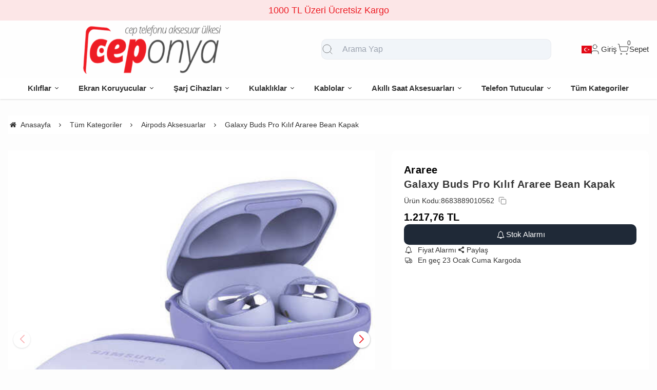

--- FILE ---
content_type: text/html; charset=UTF-8
request_url: https://www.ceponya.com/galaxy-buds-pro-kilif-araree-bean-kapak-3
body_size: 204348
content:
<!DOCTYPE html>
<html xmlns="http://www.w3.org/1999/xhtml" lang="tr" >

<head>
    <meta http-equiv="content-type" content="text/html; charset=utf-8" />
    <meta name="viewport" content="width=device-width, maximum-scale=1, minimum-scale=1, initial-scale=1, user-scalable=no" />
    <link href="/favicon.ico" rel="shortcut icon" />
    <link href="/service/loader/compressed/css/2/tr.css?rev=3281-985355" rel="stylesheet" />
    <title>Galaxy Buds Pro Kılıf Araree Bean Kapak Ceponya.Com | Cep Telefon Aksesuar Ülkesi</title>
<meta name="keywords" content="wiwu,benks,airpods,kulaklık,kılıf,aksesuar,pc,silikon,calfskin,hybrid,airpods pro,airpods,3. nesil">
<meta name="description" content="Galaxy Buds Pro Kılıf Araree Bean Kapak">
<meta name="robots" content="index,follow">
<link rel="canonical" href="https://www.ceponya.com/galaxy-buds-pro-kilif-araree-bean-kapak-3" />
<link rel="preload" fetchpriority="high" as="image" href="https://cdn.eticaret.shop/ceponya/medium/986/galaxy-buds-pro-kilif-araree-bean-kapak-3-12986-85981.jpg">
<link rel="preload" fetchpriority="high" as="image" href="https://cdn.eticaret.shop/ceponya/medium/986/galaxy-buds-pro-kilif-araree-bean-kapak-3-12986-85982.jpg">
<link rel="preload" fetchpriority="high" as="image" href="https://cdn.eticaret.shop/ceponya/medium/986/galaxy-buds-pro-kilif-araree-bean-kapak-3-12986-85983.jpg">
<link rel="preload" fetchpriority="high" as="image" href="https://cdn.eticaret.shop/ceponya/medium/986/galaxy-buds-pro-kilif-araree-bean-kapak-3-12986-85984.jpg">
<link rel="preload" fetchpriority="high" as="image" href="https://cdn.eticaret.shop/ceponya/medium/986/galaxy-buds-pro-kilif-araree-bean-kapak-3-12986-85985.png">
<meta property="og:image" content="https://cdn.eticaret.shop/ceponya/big/986/galaxy-buds-pro-kilif-araree-bean-kapak-3-12986-85981.jpg"/>
            <meta property="og:image:width" content="300" />
        <meta property="og:image:height" content="300" />
        <meta property="og:image:alt" content="Galaxy Buds Pro Kılıf Araree Bean Kapak"/>
        <meta property="og:type" content="product" />
        <meta property="og:price:amount" content="1217.7648"/>
        <meta property="og:price:currency" content="TRY" />
        <meta property="og:availability" content="oos"/>
        <meta property="og:title" content="Galaxy Buds Pro Kılıf Araree Bean Kapak" />
        <meta property="og:description" content="Galaxy Buds Pro Kılıf Araree Bean Kapak" />
        <meta property="og:url" content="https://www.ceponya.com/galaxy-buds-pro-kilif-araree-bean-kapak-3" />
        <meta property="og:site_name" content="https://www.ceponya.com" />
<meta name="google-site-verification" content="oN401gKPeBytxp2jkNbTIEjkKCjuPjRmEgkzkaP1iJQ" />

<!-- Google tag (gtag.js) -->
<script async src="https://www.googletagmanager.com/gtag/js?id=G-YSSH0VQHWG"></script>
<script>
  window.dataLayer = window.dataLayer || [];
  function gtag(){dataLayer.push(arguments);}
  gtag('js', new Date());

  gtag('config', 'G-YSSH0VQHWG');
</script><meta http-equiv="x-dns-prefetch-control" content="on" />
<link rel="dns-prefetch" href="https://cdn.eticaret.shop" />
    <link href="/data/image/setting/apple-touch-icon.png?rev=3281-985355" rel="icon" />
    <link href="/data/image/setting/apple-touch-icon.png?rev=3281-985355" rel="apple-touch-icon" />
        <script>
        var ON_PAGE_READY = [];
        var LANGUAGE = 'tr';
        var PAGE = {
            ID: parseInt("2"),
            TYPE: 'product',
            TABLE_ID: '12986',
            LINK: 'galaxy-buds-pro-kilif-araree-bean-kapak-3'
        };
        var MEMBER = {
            ID: parseInt('0'),
            FULLNAME: '',
            EMAIL: '',
            CART_COUNT: parseInt('0'),
            IS_ADMIN: false        };
        var FLASH_MESSAGE = [];
        var SEP_THO = '.';
        var SEP_DEC = ',';
        var DEC_LENGTH = 2;
        var SCREEN_WIDTH = Math.max(window.screen.width, window.screen.availWidth);
        var SCREEN_SIZE = 'xs';
        if (SCREEN_WIDTH > 1023) {
            SCREEN_SIZE = 'lg';
        } else if (SCREEN_WIDTH > 639) {
            SCREEN_SIZE = 'sm';
        }
        var PHP_SIZE = 'lg';
        var IS_MOBILE = 0;
    </script>
</head>

<body class="body-tr">
    <div id="content" class="content-tr"><div class="w-full row-6 " ><div class="grid grid-cols-12 gap-4 md:gap-8 items-start"><div class="flex flex-wrap col-span-12">
<div id="block-1" class="w-full flex flex-wrap  block-wrapper page-block-1 page-rel-1  theme-default folder-header tpl-default e-default-default"><header class="w-full flex flex-wrap inset-x-0 shadow  mb-4 md:mb-8  z-40 bg-white/75 hover:bg-white group/header  sticky-header ">
            <div class="w-full bg-primary/10 text-primary relative group-[.scrolled]/header:hidden text-base lg:text-lg" data-cookie-name="announcement">
            <div class="container">
                <div id="announcement-1" class="swiper" data-toggle="swiper" data-perview="all:1" data-margin="all:1" data-speed="1000" data-delay="5000">
                    <div class="swiper-wrapper">
                                                    <a href="https://www.ceponya.com" class="py-1 md:py-1.5 swiper-slide inline-block text-center">
                                1000 TL Üzeri Ücretsiz Kargo                            </a>
                                            </div>
                </div>
            </div>
            <div class="absolute end-4 inset-y-0 hidden items-center justify-center cursor-pointer aspect-square z-10" data-toggle="set-cookie" data-time="1" data-value="1" data-target="announcement"> <i class="i-times"></i>
            </div>
        </div>
        <section class="w-full header-top z-10">
        <div class="container relative mx-auto flex flex-wrap md:flex-nowrap gap-x-2 md:gap-4 items-center justify-between p-2 group-[.scrolled]/header:!p-1">
            <span class="hamburger cursor-pointer md:!hidden" data-drawer-target="#drawer-mobile-menu">
                <i class="i-menu text-2xl"></i>
            </span>
            <a class="logo flex h-10 max-w-[130px] md:max-w-full md:h-20 lg:h-24  group-[.scrolled]/header:!h-16 duration-100" href="/" aria-label="system logo">
                <img src="/data/image/setting/logo.png" alt="Logo" width="600" height="0">
            </a>
            <div class="relative w-full order-last md:order-none  hidden md:flex md:w-[555px]" id="search-wrapper" v-cloak>
                <div class="relative md:max-w-md mx-auto w-full">
                    <i class="z-10 absolute inset-y-0 start-3 flex items-center pointer-events-none  text-body/60">
                        <svg xmlns="http://www.w3.org/2000/svg" width="24" height="24" viewBox="0 0 24 24" fill="none" stroke="currentColor" stroke-width="1" stroke-linecap="round" stroke-linejoin="round" class="lucide lucide-search-icon lucide-search">
                            <circle cx="11" cy="11" r="8" />
                            <path d="m21 21-4.3-4.3" />
                        </svg>
                    </i>
                    <input type="text" name="search" id="search" autocomplete="off" placeholder="Arama Yap" class="form-control !text-base bg-slate-100 ps-10" data-url="/search" v-model.trim="liveValue" @keyup="dynamicSearch" @keyup.enter="staticSearch">
                </div>
                <div class="w-full absolute top-full inset-x-0 max-w-3xl max-h-[700px] overflow-auto">
                    
<div class="wfull subfolder default_header_search_default">
<div class="w-full flex flex-wrap live-search-result " v-if="TOTAL>0">
    <ul class="w-full p-2 flex flex-wrap products bg-white/95 shadow" v-if="PRODUCTS.length">
        <li class="w-full flex" v-for="WORD in WORDS">
            <i class="i-arrow-right"></i>
            <a :href="WORD.LINK" class="w-full flex px-2 py-1 gap-2 md:gap-4 hover:underline hover:text-primary items-center cursor-pointer" @click="liveValue=WORD; staticSearch()">
                {{WORD}}
            </a>
        </li>
    </ul>
    <ul class="w-full p-2 flex flex-wrap products bg-white/95 shadow" v-if="PRODUCTS.length">
        <li class="w-full font-bold p-4">Ürünler</li>
        <li class="basis-full md:basis-6/12 p-2 " v-for="P in PRODUCTS">
            <a :href="P.LINK" class="w-full flex gap-2 md:gap-4 items-center hover:shadow-sm">
                <div class="image-inner max-w-[50px]" style="max-width: 46px;">
                    <img :src="P?.IMAGE?.SMALL" :alt="P.NAME" width="46" height="46" class="w-full h-full object-contain">
                </div>
                <div class="w-full flex flex-wrap flex-col text-sm">
                    <P class="line-clamp-2 hover:text-primary">{{P.NAME}}</P>
                    <div class="font-bold" v-if="P.PRICE>0">{{vat(P.PRICE,P.VAT)}}
                        ₺</div>
                </div>
            </a>
        </li>
    </ul>
</div>
<script>
    ON_PAGE_READY.push(() => {
        const searchAppOptions = {
            data() {
                return {
                    liveValue: '',
                    BRANDS: [],
                    CATEGORIES: [],
                    MODELS: [],
                    PRODUCTS: [],
                    WORDS: [],
                    TOTAL: 0
                };
            },
            methods: {
                dynamicSearch: function() {
                    let timer = null;
                    clearTimeout(timer);
                    timer = setTimeout(() => {
                        if (this.liveValue) {
                            $.ajax({
                                url: ESHOP.ENDPOINT.SEARCH_LIVE + encodeURIComponent(this.liveValue),
                                dataType: 'json',
                                success: (response) => {
                                    let dataList = 0;
                                    for (let key in dataList) {
                                        this[key] = typeof dataList[key] === 'object' ? [...dataList[key]] : dataList[key];
                                    }
                                }
                            });
                        } else {
                            this.clearSeach();
                        }
                    }, 250);
                },
                staticSearch() {
                    if (this.liveValue === '') {
                        return Message.notify(`Arama kelimesi boş olamaz.`, 0);
                    }
                    let url = getLink('q', encodeURIComponent(this.liveValue), $('#search-wrapper [name=search]').attr('data-url'));
                    window.location.href = url;
                },
                clearSeach() {
                    this.liveValue = '';
                    this.BRANDS = [];
                    this.CATEGORIES = [];
                    this.MODELS = [];
                    this.PRODUCTS = [];
                    this.TOTAL = 0;
                }
            },
            mounted() {
                document.addEventListener('click', (e) => {
                    let dom = e.target;
                    const parentDom = dom.closest('#search-wrapper');
                    if (parentDom == null) {
                        this.clearSeach();
                    }
                });
            }
        };
        MyVueApp('#search-wrapper', searchAppOptions, 0);
    })
</script>
</div>
                </div>
            </div>
            <div class="quick-links  flex items-center gap-3 lg:gap-4 px-2">
                <i class="cursor-pointer md:!hidden " onclick="$('#search-wrapper').toggleClass('hidden'); $('#search').focus()">
                    <svg xmlns="http://www.w3.org/2000/svg" width="24" height="24" viewBox="0 0 24 24" fill="none" stroke="currentColor" stroke-width="1" stroke-linecap="round" stroke-linejoin="round" class="lucide lucide-search-icon lucide-search">
                        <circle cx="11" cy="11" r="8" />
                        <path d="m21 21-4.3-4.3" />
                    </svg>
                </i>
                                    <div class="language-and-currency group relative">
                        <div class="w-full selecteds flex items-center cursor-pointer">
                            <img src="/img/default/flag/tr.svg" alt="flag" width="20" height="15" class="ms-2 hidden  md:flex ">
                            <div href="#" class="title hidden">tr -
                                TL (₺)</div>
                        </div>
                        <div class="w-48 absolute lg:translate-x-1/2 end-0 top-full hidden group-hover:block z-20 pt-10 text-sm">
                            <div class="w-full flex flex-col lg:p-5 bg-white rounded relative shadow-sm border after:absolute after:top-0 after:start-1/2 after:w-3 after:h-3 after:-translate-x-1/2 rtl:after:translate-x-1/2 after:-translate-y-1/2 after:rotate-45 after:bg-white after:border-t after:border-l">
                                                                    <div class="w-full flex flex-wrap mb-2 gap-2 lang">
                                        <label for="language-select" class="w-full">Dil</label>
                                        <select id="language-select" class="w-full form-control cursor-pointer" onchange="changeLang(this.value)">
                                                                                            <option selected value="tr">
                                                    Türkçe</option>
                                                                                            <option  value="en">
                                                    İngilizce</option>
                                                                                            <option  value="fr">
                                                    Fransızca</option>
                                                                                            <option  value="ar">
                                                    Arapça</option>
                                                                                            <option  value="es">
                                                    İspanyolca</option>
                                                                                            <option  value="es">
                                                    İspanyolca</option>
                                                                                    </select>
                                    </div>
                                                                                                    <div class="w-full flex flex-wrap mb-2 gap-2 curr">
                                        <label for="currency-select" class="w-full">Para</label>
                                        <select id="currency-select" class="w-full form-control cursor-pointer" onchange="changeCurrency(this.value)">
                                                                                            <option selected value="TL">
                                                    TL</option>
                                                                                            <option  value="USD">
                                                    USD</option>
                                                                                            <option  value="EUR">
                                                    EUR</option>
                                                                                    </select>
                                    </div>
                                                            </div>
                        </div>
                    </div>
                                <span class="account cursor-pointer group relative whitespace-nowrap inline-flex items-center gap-1">
                    <span class="inline-flex items-center gap-1">
                        <svg xmlns="http://www.w3.org/2000/svg" width="24" height="24" viewBox="0 0 24 24" fill="none" stroke="currentColor" stroke-width="1" stroke-linecap="round" stroke-linejoin="round" class="lucide lucide-user-icon lucide-user">
                            <path d="M19 21v-2a4 4 0 0 0-4-4H9a4 4 0 0 0-4 4v2" />
                            <circle cx="12" cy="7" r="4" />
                        </svg>
                        <span class="hidden  md:inline">                            Giriş</span>
                    </span>
                    <div class="w-48 absolute lg:translate-x-1/3 end-0 top-full hidden group-hover:block z-20 pt-10 text-sm">
                        <div class="w-full flex flex-col  gap-4  p-2.5 lg:p-5 bg-white rounded relative shadow-sm border after:absolute after:top-0 after:start-1/2 lg:after:w-3 lg:after:h-3 after:-translate-x-1/2 rtl:after:translate-x-1/2 after:-translate-y-1/2 after:rotate-45 after:bg-white after:border-t after:border-l">
                                                            <a href="/uye-giris" class="btn btn-primary">Giriş Yap</a>
                                <a href="/uye-kayit" class="btn btn-dark">Üye Ol</a>
                                                    </div>
                    </div>
                </span>
                <a href="/sepet" class="cursor-pointer whitespace-nowrap relative inline-flex items-center gap-1">
                    <span class="relative inline-flex items-center">
                        <span class="cart-count absolute top-0 right-0 text-xs translate-x-1/2 -translate-y-1/2">0</span>
                        <svg xmlns="http://www.w3.org/2000/svg" width="24" height="24" viewBox="0 0 24 24" fill="none" stroke="currentColor" stroke-width="1" stroke-linecap="round" stroke-linejoin="round" class="lucide lucide-shopping-cart-icon lucide-shopping-cart">
                            <circle cx="8" cy="21" r="1" />
                            <circle cx="19" cy="21" r="1" />
                            <path d="M2.05 2.05h2l2.66 12.42a2 2 0 0 0 2 1.58h9.78a2 2 0 0 0 1.95-1.57l1.65-7.43H5.12" />
                        </svg>
                    </span>
                    <span class="hidden   md:inline">Sepet</span>
                </a>
            </div>
        </div>
    </section>
    <nav class="w-full hidden md:flex justify-center items-center   group/nav bg-[inherit]">
        <ul class="w-full container flex justify-center items-center gap-2 relative menu-desktop-1 group/menu-desktop group-[.scrolled]/header:hidden group-[.scrolled-up]/nav:!flex ">
                                        <li class="flex   group ">
                    <a href="https://www.ceponya.com/cihazlarr" target="_self" class=" p-3 lg:px-4 menu-first font-semibold border-b-2 border-transparent hover:border-primary flex items-center gap-2 relative leading-none text-[inherit]">
                        <span>Kılıflar</span>  <i class="i-chevron-down"></i> </a>
                                            <div class="submenu-wrapper hidden group-hover:flex group-[:not(.active)]/menu-desktop:hidden flex-wrap shadow absolute inset-x-0 top-full z-10 p-6 xl:p-8 bg-white/95">
                            <div class="left-side columns-3   w-full lg:columns-5">
                                                                    <div class="w-full break-inside-avoid-column mb-1">
                                        <a href="https://www.ceponya.com/samsung" target="_self" class="w-full inline-block py-1 px-2 font-medium  hover:text-primary ease-linear">Samsung</a>
                                                                            </div>
                                                                    <div class="w-full break-inside-avoid-column mb-1">
                                        <a href="https://www.ceponya.com/xiaomi" target="_self" class="w-full inline-block py-1 px-2 font-medium  hover:text-primary ease-linear">Xiaomi</a>
                                                                            </div>
                                                                    <div class="w-full break-inside-avoid-column mb-1">
                                        <a href="https://www.ceponya.com/huawei" target="_self" class="w-full inline-block py-1 px-2 font-medium  hover:text-primary ease-linear">Huawei</a>
                                                                            </div>
                                                                    <div class="w-full break-inside-avoid-column mb-1">
                                        <a href="https://www.ceponya.com/general-mobile" target="_self" class="w-full inline-block py-1 px-2 font-medium  hover:text-primary ease-linear">General Mobile</a>
                                                                            </div>
                                                                    <div class="w-full break-inside-avoid-column mb-1">
                                        <a href="https://www.ceponya.com/meizu" target="_self" class="w-full inline-block py-1 px-2 font-medium  hover:text-primary ease-linear">Meizu</a>
                                                                            </div>
                                                                    <div class="w-full break-inside-avoid-column mb-1">
                                        <a href="https://www.ceponya.com/lg" target="_self" class="w-full inline-block py-1 px-2 font-medium  hover:text-primary ease-linear">LG</a>
                                                                            </div>
                                                                    <div class="w-full break-inside-avoid-column mb-1">
                                        <a href="https://www.ceponya.com/casper" target="_self" class="w-full inline-block py-1 px-2 font-medium  hover:text-primary ease-linear">Casper</a>
                                                                            </div>
                                                                    <div class="w-full break-inside-avoid-column mb-1">
                                        <a href="https://www.ceponya.com/sony" target="_self" class="w-full inline-block py-1 px-2 font-medium  hover:text-primary ease-linear">Sony</a>
                                                                            </div>
                                                                    <div class="w-full break-inside-avoid-column mb-1">
                                        <a href="https://www.ceponya.com/oppo" target="_self" class="w-full inline-block py-1 px-2 font-medium  hover:text-primary ease-linear">Oppo</a>
                                                                            </div>
                                                                    <div class="w-full break-inside-avoid-column mb-1">
                                        <a href="https://www.ceponya.com/honor" target="_self" class="w-full inline-block py-1 px-2 font-medium  hover:text-primary ease-linear">Honor</a>
                                                                            </div>
                                                                    <div class="w-full break-inside-avoid-column mb-1">
                                        <a href="https://www.ceponya.com/asus" target="_self" class="w-full inline-block py-1 px-2 font-medium  hover:text-primary ease-linear">Asus</a>
                                                                            </div>
                                                                    <div class="w-full break-inside-avoid-column mb-1">
                                        <a href="https://www.ceponya.com/realme" target="_self" class="w-full inline-block py-1 px-2 font-medium  hover:text-primary ease-linear">Realme</a>
                                                                            </div>
                                                                    <div class="w-full break-inside-avoid-column mb-1">
                                        <a href="https://www.ceponya.com/lenovo" target="_self" class="w-full inline-block py-1 px-2 font-medium  hover:text-primary ease-linear">Lenovo</a>
                                                                            </div>
                                                                    <div class="w-full break-inside-avoid-column mb-1">
                                        <a href="https://www.ceponya.com/vestel" target="_self" class="w-full inline-block py-1 px-2 font-medium  hover:text-primary ease-linear">Vestel</a>
                                                                            </div>
                                                                    <div class="w-full break-inside-avoid-column mb-1">
                                        <a href="https://www.ceponya.com/apple" target="_self" class="w-full inline-block py-1 px-2 font-medium  hover:text-primary ease-linear">Apple</a>
                                                                            </div>
                                                                    <div class="w-full break-inside-avoid-column mb-1">
                                        <a href="https://www.ceponya.com/reeder" target="_self" class="w-full inline-block py-1 px-2 font-medium  hover:text-primary ease-linear">Reeder</a>
                                                                            </div>
                                                                    <div class="w-full break-inside-avoid-column mb-1">
                                        <a href="https://www.ceponya.com/alcatel" target="_self" class="w-full inline-block py-1 px-2 font-medium  hover:text-primary ease-linear">Alcatel</a>
                                                                            </div>
                                                                    <div class="w-full break-inside-avoid-column mb-1">
                                        <a href="https://www.ceponya.com/one-plus" target="_self" class="w-full inline-block py-1 px-2 font-medium  hover:text-primary ease-linear">One Plus</a>
                                                                            </div>
                                                                    <div class="w-full break-inside-avoid-column mb-1">
                                        <a href="https://www.ceponya.com/nokia" target="_self" class="w-full inline-block py-1 px-2 font-medium  hover:text-primary ease-linear">Nokia</a>
                                                                            </div>
                                                                    <div class="w-full break-inside-avoid-column mb-1">
                                        <a href="https://www.ceponya.com/infinix" target="_self" class="w-full inline-block py-1 px-2 font-medium  hover:text-primary ease-linear">İnfinix</a>
                                                                            </div>
                                                                    <div class="w-full break-inside-avoid-column mb-1">
                                        <a href="https://www.ceponya.com/vivo" target="_self" class="w-full inline-block py-1 px-2 font-medium  hover:text-primary ease-linear">Vivo</a>
                                                                            </div>
                                                                    <div class="w-full break-inside-avoid-column mb-1">
                                        <a href="https://www.ceponya.com/omix" target="_self" class="w-full inline-block py-1 px-2 font-medium  hover:text-primary ease-linear">Omix</a>
                                                                            </div>
                                                                    <div class="w-full break-inside-avoid-column mb-1">
                                        <a href="https://www.ceponya.com/tecno" target="_self" class="w-full inline-block py-1 px-2 font-medium  hover:text-primary ease-linear">Tecno</a>
                                                                            </div>
                                                                    <div class="w-full break-inside-avoid-column mb-1">
                                        <a href="https://www.ceponya.com/htc" target="_self" class="w-full inline-block py-1 px-2 font-medium  hover:text-primary ease-linear">HTC</a>
                                                                            </div>
                                                                    <div class="w-full break-inside-avoid-column mb-1">
                                        <a href="https://www.ceponya.com/tcl" target="_self" class="w-full inline-block py-1 px-2 font-medium  hover:text-primary ease-linear">TCL</a>
                                                                            </div>
                                                                    <div class="w-full break-inside-avoid-column mb-1">
                                        <a href="https://www.ceponya.com/tp-link" target="_self" class="w-full inline-block py-1 px-2 font-medium  hover:text-primary ease-linear">TP-Link</a>
                                                                            </div>
                                                                    <div class="w-full break-inside-avoid-column mb-1">
                                        <a href="https://www.ceponya.com/oukitel" target="_self" class="w-full inline-block py-1 px-2 font-medium  hover:text-primary ease-linear">Oukitel</a>
                                                                            </div>
                                                                    <div class="w-full break-inside-avoid-column mb-1">
                                        <a href="https://www.ceponya.com/nothing" target="_self" class="w-full inline-block py-1 px-2 font-medium  hover:text-primary ease-linear">Nothing</a>
                                                                            </div>
                                                            </div>
                                                    </div>
                                    </li>
                            <li class="flex   group ">
                    <a href="https://www.ceponya.com/cihazlarr" target="_self" class=" p-3 lg:px-4 menu-first font-semibold border-b-2 border-transparent hover:border-primary flex items-center gap-2 relative leading-none text-[inherit]">
                        <span>Ekran Koruyucular</span>  <i class="i-chevron-down"></i> </a>
                                            <div class="submenu-wrapper hidden group-hover:flex group-[:not(.active)]/menu-desktop:hidden flex-wrap shadow absolute inset-x-0 top-full z-10 p-6 xl:p-8 bg-white/95">
                            <div class="left-side columns-3   w-full lg:columns-5">
                                                                    <div class="w-full break-inside-avoid-column mb-1">
                                        <a href="https://www.ceponya.com/samsung" target="_self" class="w-full inline-block py-1 px-2 font-medium  hover:text-primary ease-linear">Samsung</a>
                                                                            </div>
                                                                    <div class="w-full break-inside-avoid-column mb-1">
                                        <a href="https://www.ceponya.com/xiaomi" target="_self" class="w-full inline-block py-1 px-2 font-medium  hover:text-primary ease-linear">Xiaomi</a>
                                                                            </div>
                                                                    <div class="w-full break-inside-avoid-column mb-1">
                                        <a href="https://www.ceponya.com/huawei" target="_self" class="w-full inline-block py-1 px-2 font-medium  hover:text-primary ease-linear">Huawei</a>
                                                                            </div>
                                                                    <div class="w-full break-inside-avoid-column mb-1">
                                        <a href="https://www.ceponya.com/general-mobile" target="_self" class="w-full inline-block py-1 px-2 font-medium  hover:text-primary ease-linear">General Mobile</a>
                                                                            </div>
                                                                    <div class="w-full break-inside-avoid-column mb-1">
                                        <a href="https://www.ceponya.com/meizu" target="_self" class="w-full inline-block py-1 px-2 font-medium  hover:text-primary ease-linear">Meizu</a>
                                                                            </div>
                                                                    <div class="w-full break-inside-avoid-column mb-1">
                                        <a href="https://www.ceponya.com/lg" target="_self" class="w-full inline-block py-1 px-2 font-medium  hover:text-primary ease-linear">LG</a>
                                                                            </div>
                                                                    <div class="w-full break-inside-avoid-column mb-1">
                                        <a href="https://www.ceponya.com/casper" target="_self" class="w-full inline-block py-1 px-2 font-medium  hover:text-primary ease-linear">Casper</a>
                                                                            </div>
                                                                    <div class="w-full break-inside-avoid-column mb-1">
                                        <a href="https://www.ceponya.com/sony" target="_self" class="w-full inline-block py-1 px-2 font-medium  hover:text-primary ease-linear">Sony</a>
                                                                            </div>
                                                                    <div class="w-full break-inside-avoid-column mb-1">
                                        <a href="https://www.ceponya.com/oppo" target="_self" class="w-full inline-block py-1 px-2 font-medium  hover:text-primary ease-linear">Oppo</a>
                                                                            </div>
                                                                    <div class="w-full break-inside-avoid-column mb-1">
                                        <a href="https://www.ceponya.com/honor" target="_self" class="w-full inline-block py-1 px-2 font-medium  hover:text-primary ease-linear">Honor</a>
                                                                            </div>
                                                                    <div class="w-full break-inside-avoid-column mb-1">
                                        <a href="https://www.ceponya.com/asus" target="_self" class="w-full inline-block py-1 px-2 font-medium  hover:text-primary ease-linear">Asus</a>
                                                                            </div>
                                                                    <div class="w-full break-inside-avoid-column mb-1">
                                        <a href="https://www.ceponya.com/realme" target="_self" class="w-full inline-block py-1 px-2 font-medium  hover:text-primary ease-linear">Realme</a>
                                                                            </div>
                                                                    <div class="w-full break-inside-avoid-column mb-1">
                                        <a href="https://www.ceponya.com/lenovo" target="_self" class="w-full inline-block py-1 px-2 font-medium  hover:text-primary ease-linear">Lenovo</a>
                                                                            </div>
                                                                    <div class="w-full break-inside-avoid-column mb-1">
                                        <a href="https://www.ceponya.com/vestel" target="_self" class="w-full inline-block py-1 px-2 font-medium  hover:text-primary ease-linear">Vestel</a>
                                                                            </div>
                                                                    <div class="w-full break-inside-avoid-column mb-1">
                                        <a href="https://www.ceponya.com/apple" target="_self" class="w-full inline-block py-1 px-2 font-medium  hover:text-primary ease-linear">Apple</a>
                                                                            </div>
                                                                    <div class="w-full break-inside-avoid-column mb-1">
                                        <a href="https://www.ceponya.com/reeder" target="_self" class="w-full inline-block py-1 px-2 font-medium  hover:text-primary ease-linear">Reeder</a>
                                                                            </div>
                                                                    <div class="w-full break-inside-avoid-column mb-1">
                                        <a href="https://www.ceponya.com/alcatel" target="_self" class="w-full inline-block py-1 px-2 font-medium  hover:text-primary ease-linear">Alcatel</a>
                                                                            </div>
                                                                    <div class="w-full break-inside-avoid-column mb-1">
                                        <a href="https://www.ceponya.com/one-plus" target="_self" class="w-full inline-block py-1 px-2 font-medium  hover:text-primary ease-linear">One Plus</a>
                                                                            </div>
                                                                    <div class="w-full break-inside-avoid-column mb-1">
                                        <a href="https://www.ceponya.com/nokia" target="_self" class="w-full inline-block py-1 px-2 font-medium  hover:text-primary ease-linear">Nokia</a>
                                                                            </div>
                                                                    <div class="w-full break-inside-avoid-column mb-1">
                                        <a href="https://www.ceponya.com/infinix" target="_self" class="w-full inline-block py-1 px-2 font-medium  hover:text-primary ease-linear">İnfinix</a>
                                                                            </div>
                                                                    <div class="w-full break-inside-avoid-column mb-1">
                                        <a href="https://www.ceponya.com/vivo" target="_self" class="w-full inline-block py-1 px-2 font-medium  hover:text-primary ease-linear">Vivo</a>
                                                                            </div>
                                                                    <div class="w-full break-inside-avoid-column mb-1">
                                        <a href="https://www.ceponya.com/omix" target="_self" class="w-full inline-block py-1 px-2 font-medium  hover:text-primary ease-linear">Omix</a>
                                                                            </div>
                                                                    <div class="w-full break-inside-avoid-column mb-1">
                                        <a href="https://www.ceponya.com/tecno" target="_self" class="w-full inline-block py-1 px-2 font-medium  hover:text-primary ease-linear">Tecno</a>
                                                                            </div>
                                                                    <div class="w-full break-inside-avoid-column mb-1">
                                        <a href="https://www.ceponya.com/htc" target="_self" class="w-full inline-block py-1 px-2 font-medium  hover:text-primary ease-linear">HTC</a>
                                                                            </div>
                                                                    <div class="w-full break-inside-avoid-column mb-1">
                                        <a href="https://www.ceponya.com/tcl" target="_self" class="w-full inline-block py-1 px-2 font-medium  hover:text-primary ease-linear">TCL</a>
                                                                            </div>
                                                                    <div class="w-full break-inside-avoid-column mb-1">
                                        <a href="https://www.ceponya.com/tp-link" target="_self" class="w-full inline-block py-1 px-2 font-medium  hover:text-primary ease-linear">TP-Link</a>
                                                                            </div>
                                                                    <div class="w-full break-inside-avoid-column mb-1">
                                        <a href="https://www.ceponya.com/oukitel" target="_self" class="w-full inline-block py-1 px-2 font-medium  hover:text-primary ease-linear">Oukitel</a>
                                                                            </div>
                                                                    <div class="w-full break-inside-avoid-column mb-1">
                                        <a href="https://www.ceponya.com/nothing" target="_self" class="w-full inline-block py-1 px-2 font-medium  hover:text-primary ease-linear">Nothing</a>
                                                                            </div>
                                                            </div>
                                                    </div>
                                    </li>
                            <li class="flex   group ">
                    <a href="https://www.ceponya.com/sarj-aletleri" target="_self" class=" p-3 lg:px-4 menu-first font-semibold border-b-2 border-transparent hover:border-primary flex items-center gap-2 relative leading-none text-[inherit]">
                        <span>Şarj Cihazları</span>  <i class="i-chevron-down"></i> </a>
                                            <div class="submenu-wrapper hidden group-hover:flex group-[:not(.active)]/menu-desktop:hidden flex-wrap shadow absolute inset-x-0 top-full z-10 p-6 xl:p-8 bg-white/95">
                            <div class="left-side columns-3   w-full lg:columns-5">
                                                                    <div class="w-full break-inside-avoid-column mb-1">
                                        <a href="https://www.ceponya.com/arac-sarj-cihazlari" target="_self" class="w-full inline-block py-1 px-2 font-medium  hover:text-primary ease-linear">Araç Şarj Cihazları</a>
                                                                            </div>
                                                                    <div class="w-full break-inside-avoid-column mb-1">
                                        <a href="https://www.ceponya.com/kablosuz-sarj-aletleri" target="_self" class="w-full inline-block py-1 px-2 font-medium  hover:text-primary ease-linear">Kablosuz Şarj Aletleri</a>
                                                                            </div>
                                                                    <div class="w-full break-inside-avoid-column mb-1">
                                        <a href="https://www.ceponya.com/hizli-ev-sarj-setleri" target="_self" class="w-full inline-block py-1 px-2 font-medium  hover:text-primary ease-linear">Hızlı Ev Şarj Setleri</a>
                                                                            </div>
                                                                    <div class="w-full break-inside-avoid-column mb-1">
                                        <a href="https://www.ceponya.com/sarj-cihazlari" target="_self" class="w-full inline-block py-1 px-2 font-medium  hover:text-primary ease-linear">Şarj Cihazları</a>
                                                                            </div>
                                                            </div>
                                                    </div>
                                    </li>
                            <li class="flex   group ">
                    <a href="https://www.ceponya.com/kulakliklar-1" target="_self" class=" p-3 lg:px-4 menu-first font-semibold border-b-2 border-transparent hover:border-primary flex items-center gap-2 relative leading-none text-[inherit]">
                        <span>Kulaklıklar</span>  <i class="i-chevron-down"></i> </a>
                                            <div class="submenu-wrapper hidden group-hover:flex group-[:not(.active)]/menu-desktop:hidden flex-wrap shadow absolute inset-x-0 top-full z-10 p-6 xl:p-8 bg-white/95">
                            <div class="left-side columns-3   w-full lg:columns-5">
                                                                    <div class="w-full break-inside-avoid-column mb-1">
                                        <a href="https://www.ceponya.com/kablolu-kulakliklar" target="_self" class="w-full inline-block py-1 px-2 font-medium  hover:text-primary ease-linear">Kablolu Kulaklıklar</a>
                                                                            </div>
                                                                    <div class="w-full break-inside-avoid-column mb-1">
                                        <a href="https://www.ceponya.com/kulaklik-aksesuarlar" target="_self" class="w-full inline-block py-1 px-2 font-medium  hover:text-primary ease-linear">Kulaklık Aksesuarlar</a>
                                                                            </div>
                                                                    <div class="w-full break-inside-avoid-column mb-1">
                                        <a href="https://www.ceponya.com/bluetooth-kulakliklar" target="_self" class="w-full inline-block py-1 px-2 font-medium  hover:text-primary ease-linear">Bluetooth Kulaklıklar</a>
                                                                            </div>
                                                            </div>
                                                    </div>
                                    </li>
                            <li class="flex   group ">
                    <a href="https://www.ceponya.com/kablolar" target="_self" class=" p-3 lg:px-4 menu-first font-semibold border-b-2 border-transparent hover:border-primary flex items-center gap-2 relative leading-none text-[inherit]">
                        <span>Kablolar</span>  <i class="i-chevron-down"></i> </a>
                                            <div class="submenu-wrapper hidden group-hover:flex group-[:not(.active)]/menu-desktop:hidden flex-wrap shadow absolute inset-x-0 top-full z-10 p-6 xl:p-8 bg-white/95">
                            <div class="left-side columns-3   w-full lg:columns-5">
                                                                    <div class="w-full break-inside-avoid-column mb-1">
                                        <a href="https://www.ceponya.com/lightning-kablolar" target="_self" class="w-full inline-block py-1 px-2 font-medium  hover:text-primary ease-linear">Lightning Kablolar</a>
                                                                            </div>
                                                                    <div class="w-full break-inside-avoid-column mb-1">
                                        <a href="https://www.ceponya.com/micro-usb-kablolar" target="_self" class="w-full inline-block py-1 px-2 font-medium  hover:text-primary ease-linear">Micro USB Kablolar</a>
                                                                            </div>
                                                                    <div class="w-full break-inside-avoid-column mb-1">
                                        <a href="https://www.ceponya.com/type-c-kablolar" target="_self" class="w-full inline-block py-1 px-2 font-medium  hover:text-primary ease-linear">Type-C Kablolar</a>
                                                                            </div>
                                                                    <div class="w-full break-inside-avoid-column mb-1">
                                        <a href="https://www.ceponya.com/aux-kablolar" target="_self" class="w-full inline-block py-1 px-2 font-medium  hover:text-primary ease-linear">Aux Kablolar</a>
                                                                            </div>
                                                                    <div class="w-full break-inside-avoid-column mb-1">
                                        <a href="https://www.ceponya.com/hdmi-adaptorler" target="_self" class="w-full inline-block py-1 px-2 font-medium  hover:text-primary ease-linear">HDMI Adaptörler</a>
                                                                            </div>
                                                                    <div class="w-full break-inside-avoid-column mb-1">
                                        <a href="https://www.ceponya.com/cevirici-donusturucu" target="_self" class="w-full inline-block py-1 px-2 font-medium  hover:text-primary ease-linear">Çevirici & Dönüştürücü</a>
                                                                            </div>
                                                                    <div class="w-full break-inside-avoid-column mb-1">
                                        <a href="https://www.ceponya.com/dvi-kablo" target="_self" class="w-full inline-block py-1 px-2 font-medium  hover:text-primary ease-linear">DVI Kablo</a>
                                                                            </div>
                                                                    <div class="w-full break-inside-avoid-column mb-1">
                                        <a href="https://www.ceponya.com/diger-4" target="_self" class="w-full inline-block py-1 px-2 font-medium  hover:text-primary ease-linear">Diğer</a>
                                                                            </div>
                                                                    <div class="w-full break-inside-avoid-column mb-1">
                                        <a href="https://www.ceponya.com/usb-kablo" target="_self" class="w-full inline-block py-1 px-2 font-medium  hover:text-primary ease-linear">Usb Kablo</a>
                                                                            </div>
                                                            </div>
                                                    </div>
                                    </li>
                            <li class="flex   group ">
                    <a href="https://www.ceponya.com/akilli-saat-aksesuarlari" target="_self" class=" p-3 lg:px-4 menu-first font-semibold border-b-2 border-transparent hover:border-primary flex items-center gap-2 relative leading-none text-[inherit]">
                        <span>Akıllı Saat Aksesuarları</span>  <i class="i-chevron-down"></i> </a>
                                            <div class="submenu-wrapper hidden group-hover:flex group-[:not(.active)]/menu-desktop:hidden flex-wrap shadow absolute inset-x-0 top-full z-10 p-6 xl:p-8 bg-white/95">
                            <div class="left-side columns-3   w-full lg:columns-5">
                                                                    <div class="w-full break-inside-avoid-column mb-1">
                                        <a href="https://www.ceponya.com/honor-magic-watch-2" target="_self" class="w-full inline-block py-1 px-2 font-medium  hover:text-primary ease-linear">Honor Magic Watch 2</a>
                                                                            </div>
                                                                    <div class="w-full break-inside-avoid-column mb-1">
                                        <a href="https://www.ceponya.com/galaxy-watch-4-40mm" target="_self" class="w-full inline-block py-1 px-2 font-medium  hover:text-primary ease-linear">Galaxy Watch 4 40mm</a>
                                                                            </div>
                                                            </div>
                                                    </div>
                                    </li>
                            <li class="flex   group ">
                    <a href="https://www.ceponya.com/telefon-tutucular" target="_self" class=" p-3 lg:px-4 menu-first font-semibold border-b-2 border-transparent hover:border-primary flex items-center gap-2 relative leading-none text-[inherit]">
                        <span>Telefon Tutucular</span>  <i class="i-chevron-down"></i> </a>
                                            <div class="submenu-wrapper hidden group-hover:flex group-[:not(.active)]/menu-desktop:hidden flex-wrap shadow absolute inset-x-0 top-full z-10 p-6 xl:p-8 bg-white/95">
                            <div class="left-side columns-3   w-full lg:columns-5">
                                                                    <div class="w-full break-inside-avoid-column mb-1">
                                        <a href="https://www.ceponya.com/arac-tablet-tutucular" target="_self" class="w-full inline-block py-1 px-2 font-medium  hover:text-primary ease-linear">Araç Tablet Tutucular</a>
                                                                            </div>
                                                                    <div class="w-full break-inside-avoid-column mb-1">
                                        <a href="https://www.ceponya.com/bisiklet-telefon-tutucu" target="_self" class="w-full inline-block py-1 px-2 font-medium  hover:text-primary ease-linear">Bisiklet Telefon Tutucular</a>
                                                                            </div>
                                                                    <div class="w-full break-inside-avoid-column mb-1">
                                        <a href="https://www.ceponya.com/masa-ustu-telefon-tutucular" target="_self" class="w-full inline-block py-1 px-2 font-medium  hover:text-primary ease-linear">Masa Üstü Telefon Tutucu</a>
                                                                            </div>
                                                            </div>
                                                    </div>
                                    </li>
                            <li class="flex  ">
                    <a href="https://www.ceponya.com/tum-kategoriler" target="_self" class=" p-3 lg:px-4 menu-first font-semibold border-b-2 border-transparent hover:border-primary flex items-center gap-2 relative leading-none text-[inherit]">
                        <span>Tüm Kategoriler</span>  </a>
                                    </li>
                    </ul>
    </nav>
</header>

<div class="wfull subfolder default_header_menumobile_default">
<!-- drawer mobile menu -->
<div data-drawer-hide="#drawer-mobile-menu" class="backdrop hidden"></div>
<div id="drawer-mobile-menu" class="drawer">
    <div class="w-full mb-4 close" data-drawer-hide="#drawer-mobile-menu">
        <span class="flex justify-between items-center px-2 py-6 font-bold text-primary text-2xl relative">Menü<i class="i-times cursor-pointer w-12 h-full  inset-y-0 end-0 absolute"></i></span>
    </div>
    <div class="overflow-y-auto relative h-full">
        <ul class="space-y-2 font-medium h-full  overflow-auto menu-mobile-1">
                            <li class="flex flex-wrap  group ">
                                            <span href="https://www.ceponya.com/cihazlarr" data-drawer-target="#drawer-mobile-menu0" class="w-full cursor-pointer  flex justify-between p-2 menu-first font-semibold hover:bg-gray-50"><span>Kılıflar</span>
                             <i class="i-chevron-right"></i> </span>
                        <ul class="w-full h-full px-2 flex flex-wrap content-start space-y-2 font-normal drawer absolute inset-0 bg-white overflow-auto " id="drawer-mobile-menu0">
                            <li data-drawer-hide="#drawer-mobile-menu0" class="py-1 text-primary font-bold w-full cursor-pointer border-b border-primary text-lg sticky top-0 bg-white">
                                <i class="i-chevron-left"></i> <span>Kılıflar</span>
                            </li>
                                                            <li class="w-full">
                                                                            <a href="https://www.ceponya.com/samsung" target="_self" class="w-full flex justify-between p-2 menu-first font-semibold hover:underline hover:bg-gray-50">Samsung</a>
                                                                    </li>
                                                            <li class="w-full">
                                                                            <a href="https://www.ceponya.com/xiaomi" target="_self" class="w-full flex justify-between p-2 menu-first font-semibold hover:underline hover:bg-gray-50">Xiaomi</a>
                                                                    </li>
                                                            <li class="w-full">
                                                                            <a href="https://www.ceponya.com/huawei" target="_self" class="w-full flex justify-between p-2 menu-first font-semibold hover:underline hover:bg-gray-50">Huawei</a>
                                                                    </li>
                                                            <li class="w-full">
                                                                            <a href="https://www.ceponya.com/general-mobile" target="_self" class="w-full flex justify-between p-2 menu-first font-semibold hover:underline hover:bg-gray-50">General Mobile</a>
                                                                    </li>
                                                            <li class="w-full">
                                                                            <a href="https://www.ceponya.com/meizu" target="_self" class="w-full flex justify-between p-2 menu-first font-semibold hover:underline hover:bg-gray-50">Meizu</a>
                                                                    </li>
                                                            <li class="w-full">
                                                                            <a href="https://www.ceponya.com/lg" target="_self" class="w-full flex justify-between p-2 menu-first font-semibold hover:underline hover:bg-gray-50">LG</a>
                                                                    </li>
                                                            <li class="w-full">
                                                                            <a href="https://www.ceponya.com/casper" target="_self" class="w-full flex justify-between p-2 menu-first font-semibold hover:underline hover:bg-gray-50">Casper</a>
                                                                    </li>
                                                            <li class="w-full">
                                                                            <a href="https://www.ceponya.com/sony" target="_self" class="w-full flex justify-between p-2 menu-first font-semibold hover:underline hover:bg-gray-50">Sony</a>
                                                                    </li>
                                                            <li class="w-full">
                                                                            <a href="https://www.ceponya.com/oppo" target="_self" class="w-full flex justify-between p-2 menu-first font-semibold hover:underline hover:bg-gray-50">Oppo</a>
                                                                    </li>
                                                            <li class="w-full">
                                                                            <a href="https://www.ceponya.com/honor" target="_self" class="w-full flex justify-between p-2 menu-first font-semibold hover:underline hover:bg-gray-50">Honor</a>
                                                                    </li>
                                                            <li class="w-full">
                                                                            <a href="https://www.ceponya.com/asus" target="_self" class="w-full flex justify-between p-2 menu-first font-semibold hover:underline hover:bg-gray-50">Asus</a>
                                                                    </li>
                                                            <li class="w-full">
                                                                            <a href="https://www.ceponya.com/realme" target="_self" class="w-full flex justify-between p-2 menu-first font-semibold hover:underline hover:bg-gray-50">Realme</a>
                                                                    </li>
                                                            <li class="w-full">
                                                                            <a href="https://www.ceponya.com/lenovo" target="_self" class="w-full flex justify-between p-2 menu-first font-semibold hover:underline hover:bg-gray-50">Lenovo</a>
                                                                    </li>
                                                            <li class="w-full">
                                                                            <a href="https://www.ceponya.com/vestel" target="_self" class="w-full flex justify-between p-2 menu-first font-semibold hover:underline hover:bg-gray-50">Vestel</a>
                                                                    </li>
                                                            <li class="w-full">
                                                                            <a href="https://www.ceponya.com/apple" target="_self" class="w-full flex justify-between p-2 menu-first font-semibold hover:underline hover:bg-gray-50">Apple</a>
                                                                    </li>
                                                            <li class="w-full">
                                                                            <a href="https://www.ceponya.com/reeder" target="_self" class="w-full flex justify-between p-2 menu-first font-semibold hover:underline hover:bg-gray-50">Reeder</a>
                                                                    </li>
                                                            <li class="w-full">
                                                                            <a href="https://www.ceponya.com/alcatel" target="_self" class="w-full flex justify-between p-2 menu-first font-semibold hover:underline hover:bg-gray-50">Alcatel</a>
                                                                    </li>
                                                            <li class="w-full">
                                                                            <a href="https://www.ceponya.com/one-plus" target="_self" class="w-full flex justify-between p-2 menu-first font-semibold hover:underline hover:bg-gray-50">One Plus</a>
                                                                    </li>
                                                            <li class="w-full">
                                                                            <a href="https://www.ceponya.com/nokia" target="_self" class="w-full flex justify-between p-2 menu-first font-semibold hover:underline hover:bg-gray-50">Nokia</a>
                                                                    </li>
                                                            <li class="w-full">
                                                                            <a href="https://www.ceponya.com/infinix" target="_self" class="w-full flex justify-between p-2 menu-first font-semibold hover:underline hover:bg-gray-50">İnfinix</a>
                                                                    </li>
                                                            <li class="w-full">
                                                                            <a href="https://www.ceponya.com/vivo" target="_self" class="w-full flex justify-between p-2 menu-first font-semibold hover:underline hover:bg-gray-50">Vivo</a>
                                                                    </li>
                                                            <li class="w-full">
                                                                            <a href="https://www.ceponya.com/omix" target="_self" class="w-full flex justify-between p-2 menu-first font-semibold hover:underline hover:bg-gray-50">Omix</a>
                                                                    </li>
                                                            <li class="w-full">
                                                                            <a href="https://www.ceponya.com/tecno" target="_self" class="w-full flex justify-between p-2 menu-first font-semibold hover:underline hover:bg-gray-50">Tecno</a>
                                                                    </li>
                                                            <li class="w-full">
                                                                            <a href="https://www.ceponya.com/htc" target="_self" class="w-full flex justify-between p-2 menu-first font-semibold hover:underline hover:bg-gray-50">HTC</a>
                                                                    </li>
                                                            <li class="w-full">
                                                                            <a href="https://www.ceponya.com/tcl" target="_self" class="w-full flex justify-between p-2 menu-first font-semibold hover:underline hover:bg-gray-50">TCL</a>
                                                                    </li>
                                                            <li class="w-full">
                                                                            <a href="https://www.ceponya.com/tp-link" target="_self" class="w-full flex justify-between p-2 menu-first font-semibold hover:underline hover:bg-gray-50">TP-Link</a>
                                                                    </li>
                                                            <li class="w-full">
                                                                            <a href="https://www.ceponya.com/oukitel" target="_self" class="w-full flex justify-between p-2 menu-first font-semibold hover:underline hover:bg-gray-50">Oukitel</a>
                                                                    </li>
                                                            <li class="w-full">
                                                                            <a href="https://www.ceponya.com/nothing" target="_self" class="w-full flex justify-between p-2 menu-first font-semibold hover:underline hover:bg-gray-50">Nothing</a>
                                                                    </li>
                                                        <li class="w-full">
                                <a href="https://www.ceponya.com/cihazlarr" target="_blank" class="w-full flex justify-between p-2 menu-first font-semibold hover:underline hover:bg-gray-50 text-primary" aria-label="see all for Kılıflar">Tümünü Gör</a>
                            </li>
                        </ul>
                                    </li>
                            <li class="flex flex-wrap  group ">
                                            <span href="https://www.ceponya.com/cihazlarr" data-drawer-target="#drawer-mobile-menu1" class="w-full cursor-pointer  flex justify-between p-2 menu-first font-semibold hover:bg-gray-50"><span>Ekran Koruyucular</span>
                             <i class="i-chevron-right"></i> </span>
                        <ul class="w-full h-full px-2 flex flex-wrap content-start space-y-2 font-normal drawer absolute inset-0 bg-white overflow-auto " id="drawer-mobile-menu1">
                            <li data-drawer-hide="#drawer-mobile-menu1" class="py-1 text-primary font-bold w-full cursor-pointer border-b border-primary text-lg sticky top-0 bg-white">
                                <i class="i-chevron-left"></i> <span>Ekran Koruyucular</span>
                            </li>
                                                            <li class="w-full">
                                                                            <a href="https://www.ceponya.com/samsung" target="_self" class="w-full flex justify-between p-2 menu-first font-semibold hover:underline hover:bg-gray-50">Samsung</a>
                                                                    </li>
                                                            <li class="w-full">
                                                                            <a href="https://www.ceponya.com/xiaomi" target="_self" class="w-full flex justify-between p-2 menu-first font-semibold hover:underline hover:bg-gray-50">Xiaomi</a>
                                                                    </li>
                                                            <li class="w-full">
                                                                            <a href="https://www.ceponya.com/huawei" target="_self" class="w-full flex justify-between p-2 menu-first font-semibold hover:underline hover:bg-gray-50">Huawei</a>
                                                                    </li>
                                                            <li class="w-full">
                                                                            <a href="https://www.ceponya.com/general-mobile" target="_self" class="w-full flex justify-between p-2 menu-first font-semibold hover:underline hover:bg-gray-50">General Mobile</a>
                                                                    </li>
                                                            <li class="w-full">
                                                                            <a href="https://www.ceponya.com/meizu" target="_self" class="w-full flex justify-between p-2 menu-first font-semibold hover:underline hover:bg-gray-50">Meizu</a>
                                                                    </li>
                                                            <li class="w-full">
                                                                            <a href="https://www.ceponya.com/lg" target="_self" class="w-full flex justify-between p-2 menu-first font-semibold hover:underline hover:bg-gray-50">LG</a>
                                                                    </li>
                                                            <li class="w-full">
                                                                            <a href="https://www.ceponya.com/casper" target="_self" class="w-full flex justify-between p-2 menu-first font-semibold hover:underline hover:bg-gray-50">Casper</a>
                                                                    </li>
                                                            <li class="w-full">
                                                                            <a href="https://www.ceponya.com/sony" target="_self" class="w-full flex justify-between p-2 menu-first font-semibold hover:underline hover:bg-gray-50">Sony</a>
                                                                    </li>
                                                            <li class="w-full">
                                                                            <a href="https://www.ceponya.com/oppo" target="_self" class="w-full flex justify-between p-2 menu-first font-semibold hover:underline hover:bg-gray-50">Oppo</a>
                                                                    </li>
                                                            <li class="w-full">
                                                                            <a href="https://www.ceponya.com/honor" target="_self" class="w-full flex justify-between p-2 menu-first font-semibold hover:underline hover:bg-gray-50">Honor</a>
                                                                    </li>
                                                            <li class="w-full">
                                                                            <a href="https://www.ceponya.com/asus" target="_self" class="w-full flex justify-between p-2 menu-first font-semibold hover:underline hover:bg-gray-50">Asus</a>
                                                                    </li>
                                                            <li class="w-full">
                                                                            <a href="https://www.ceponya.com/realme" target="_self" class="w-full flex justify-between p-2 menu-first font-semibold hover:underline hover:bg-gray-50">Realme</a>
                                                                    </li>
                                                            <li class="w-full">
                                                                            <a href="https://www.ceponya.com/lenovo" target="_self" class="w-full flex justify-between p-2 menu-first font-semibold hover:underline hover:bg-gray-50">Lenovo</a>
                                                                    </li>
                                                            <li class="w-full">
                                                                            <a href="https://www.ceponya.com/vestel" target="_self" class="w-full flex justify-between p-2 menu-first font-semibold hover:underline hover:bg-gray-50">Vestel</a>
                                                                    </li>
                                                            <li class="w-full">
                                                                            <a href="https://www.ceponya.com/apple" target="_self" class="w-full flex justify-between p-2 menu-first font-semibold hover:underline hover:bg-gray-50">Apple</a>
                                                                    </li>
                                                            <li class="w-full">
                                                                            <a href="https://www.ceponya.com/reeder" target="_self" class="w-full flex justify-between p-2 menu-first font-semibold hover:underline hover:bg-gray-50">Reeder</a>
                                                                    </li>
                                                            <li class="w-full">
                                                                            <a href="https://www.ceponya.com/alcatel" target="_self" class="w-full flex justify-between p-2 menu-first font-semibold hover:underline hover:bg-gray-50">Alcatel</a>
                                                                    </li>
                                                            <li class="w-full">
                                                                            <a href="https://www.ceponya.com/one-plus" target="_self" class="w-full flex justify-between p-2 menu-first font-semibold hover:underline hover:bg-gray-50">One Plus</a>
                                                                    </li>
                                                            <li class="w-full">
                                                                            <a href="https://www.ceponya.com/nokia" target="_self" class="w-full flex justify-between p-2 menu-first font-semibold hover:underline hover:bg-gray-50">Nokia</a>
                                                                    </li>
                                                            <li class="w-full">
                                                                            <a href="https://www.ceponya.com/infinix" target="_self" class="w-full flex justify-between p-2 menu-first font-semibold hover:underline hover:bg-gray-50">İnfinix</a>
                                                                    </li>
                                                            <li class="w-full">
                                                                            <a href="https://www.ceponya.com/vivo" target="_self" class="w-full flex justify-between p-2 menu-first font-semibold hover:underline hover:bg-gray-50">Vivo</a>
                                                                    </li>
                                                            <li class="w-full">
                                                                            <a href="https://www.ceponya.com/omix" target="_self" class="w-full flex justify-between p-2 menu-first font-semibold hover:underline hover:bg-gray-50">Omix</a>
                                                                    </li>
                                                            <li class="w-full">
                                                                            <a href="https://www.ceponya.com/tecno" target="_self" class="w-full flex justify-between p-2 menu-first font-semibold hover:underline hover:bg-gray-50">Tecno</a>
                                                                    </li>
                                                            <li class="w-full">
                                                                            <a href="https://www.ceponya.com/htc" target="_self" class="w-full flex justify-between p-2 menu-first font-semibold hover:underline hover:bg-gray-50">HTC</a>
                                                                    </li>
                                                            <li class="w-full">
                                                                            <a href="https://www.ceponya.com/tcl" target="_self" class="w-full flex justify-between p-2 menu-first font-semibold hover:underline hover:bg-gray-50">TCL</a>
                                                                    </li>
                                                            <li class="w-full">
                                                                            <a href="https://www.ceponya.com/tp-link" target="_self" class="w-full flex justify-between p-2 menu-first font-semibold hover:underline hover:bg-gray-50">TP-Link</a>
                                                                    </li>
                                                            <li class="w-full">
                                                                            <a href="https://www.ceponya.com/oukitel" target="_self" class="w-full flex justify-between p-2 menu-first font-semibold hover:underline hover:bg-gray-50">Oukitel</a>
                                                                    </li>
                                                            <li class="w-full">
                                                                            <a href="https://www.ceponya.com/nothing" target="_self" class="w-full flex justify-between p-2 menu-first font-semibold hover:underline hover:bg-gray-50">Nothing</a>
                                                                    </li>
                                                        <li class="w-full">
                                <a href="https://www.ceponya.com/cihazlarr" target="_self" class="w-full flex justify-between p-2 menu-first font-semibold hover:underline hover:bg-gray-50 text-primary" aria-label="see all for Ekran Koruyucular">Tümünü Gör</a>
                            </li>
                        </ul>
                                    </li>
                            <li class="flex flex-wrap  group ">
                                            <span href="https://www.ceponya.com/sarj-aletleri" data-drawer-target="#drawer-mobile-menu2" class="w-full cursor-pointer  flex justify-between p-2 menu-first font-semibold hover:bg-gray-50"><span>Şarj Cihazları</span>
                             <i class="i-chevron-right"></i> </span>
                        <ul class="w-full h-full px-2 flex flex-wrap content-start space-y-2 font-normal drawer absolute inset-0 bg-white overflow-auto " id="drawer-mobile-menu2">
                            <li data-drawer-hide="#drawer-mobile-menu2" class="py-1 text-primary font-bold w-full cursor-pointer border-b border-primary text-lg sticky top-0 bg-white">
                                <i class="i-chevron-left"></i> <span>Şarj Cihazları</span>
                            </li>
                                                            <li class="w-full">
                                                                            <a href="https://www.ceponya.com/arac-sarj-cihazlari" target="_self" class="w-full flex justify-between p-2 menu-first font-semibold hover:underline hover:bg-gray-50">Araç Şarj Cihazları</a>
                                                                    </li>
                                                            <li class="w-full">
                                                                            <a href="https://www.ceponya.com/kablosuz-sarj-aletleri" target="_self" class="w-full flex justify-between p-2 menu-first font-semibold hover:underline hover:bg-gray-50">Kablosuz Şarj Aletleri</a>
                                                                    </li>
                                                            <li class="w-full">
                                                                            <a href="https://www.ceponya.com/hizli-ev-sarj-setleri" target="_self" class="w-full flex justify-between p-2 menu-first font-semibold hover:underline hover:bg-gray-50">Hızlı Ev Şarj Setleri</a>
                                                                    </li>
                                                            <li class="w-full">
                                                                            <a href="https://www.ceponya.com/sarj-cihazlari" target="_self" class="w-full flex justify-between p-2 menu-first font-semibold hover:underline hover:bg-gray-50">Şarj Cihazları</a>
                                                                    </li>
                                                        <li class="w-full">
                                <a href="https://www.ceponya.com/sarj-aletleri" target="_self" class="w-full flex justify-between p-2 menu-first font-semibold hover:underline hover:bg-gray-50 text-primary" aria-label="see all for Şarj Cihazları">Tümünü Gör</a>
                            </li>
                        </ul>
                                    </li>
                            <li class="flex flex-wrap  group ">
                                            <span href="https://www.ceponya.com/kulakliklar-1" data-drawer-target="#drawer-mobile-menu3" class="w-full cursor-pointer  flex justify-between p-2 menu-first font-semibold hover:bg-gray-50"><span>Kulaklıklar</span>
                             <i class="i-chevron-right"></i> </span>
                        <ul class="w-full h-full px-2 flex flex-wrap content-start space-y-2 font-normal drawer absolute inset-0 bg-white overflow-auto " id="drawer-mobile-menu3">
                            <li data-drawer-hide="#drawer-mobile-menu3" class="py-1 text-primary font-bold w-full cursor-pointer border-b border-primary text-lg sticky top-0 bg-white">
                                <i class="i-chevron-left"></i> <span>Kulaklıklar</span>
                            </li>
                                                            <li class="w-full">
                                                                            <a href="https://www.ceponya.com/kablolu-kulakliklar" target="_self" class="w-full flex justify-between p-2 menu-first font-semibold hover:underline hover:bg-gray-50">Kablolu Kulaklıklar</a>
                                                                    </li>
                                                            <li class="w-full">
                                                                            <a href="https://www.ceponya.com/kulaklik-aksesuarlar" target="_self" class="w-full flex justify-between p-2 menu-first font-semibold hover:underline hover:bg-gray-50">Kulaklık Aksesuarlar</a>
                                                                    </li>
                                                            <li class="w-full">
                                                                            <a href="https://www.ceponya.com/bluetooth-kulakliklar" target="_self" class="w-full flex justify-between p-2 menu-first font-semibold hover:underline hover:bg-gray-50">Bluetooth Kulaklıklar</a>
                                                                    </li>
                                                        <li class="w-full">
                                <a href="https://www.ceponya.com/kulakliklar-1" target="_self" class="w-full flex justify-between p-2 menu-first font-semibold hover:underline hover:bg-gray-50 text-primary" aria-label="see all for Kulaklıklar">Tümünü Gör</a>
                            </li>
                        </ul>
                                    </li>
                            <li class="flex flex-wrap  group ">
                                            <span href="https://www.ceponya.com/kablolar" data-drawer-target="#drawer-mobile-menu4" class="w-full cursor-pointer  flex justify-between p-2 menu-first font-semibold hover:bg-gray-50"><span>Kablolar</span>
                             <i class="i-chevron-right"></i> </span>
                        <ul class="w-full h-full px-2 flex flex-wrap content-start space-y-2 font-normal drawer absolute inset-0 bg-white overflow-auto " id="drawer-mobile-menu4">
                            <li data-drawer-hide="#drawer-mobile-menu4" class="py-1 text-primary font-bold w-full cursor-pointer border-b border-primary text-lg sticky top-0 bg-white">
                                <i class="i-chevron-left"></i> <span>Kablolar</span>
                            </li>
                                                            <li class="w-full">
                                                                            <a href="https://www.ceponya.com/lightning-kablolar" target="_self" class="w-full flex justify-between p-2 menu-first font-semibold hover:underline hover:bg-gray-50">Lightning Kablolar</a>
                                                                    </li>
                                                            <li class="w-full">
                                                                            <a href="https://www.ceponya.com/micro-usb-kablolar" target="_self" class="w-full flex justify-between p-2 menu-first font-semibold hover:underline hover:bg-gray-50">Micro USB Kablolar</a>
                                                                    </li>
                                                            <li class="w-full">
                                                                            <a href="https://www.ceponya.com/type-c-kablolar" target="_self" class="w-full flex justify-between p-2 menu-first font-semibold hover:underline hover:bg-gray-50">Type-C Kablolar</a>
                                                                    </li>
                                                            <li class="w-full">
                                                                            <a href="https://www.ceponya.com/aux-kablolar" target="_self" class="w-full flex justify-between p-2 menu-first font-semibold hover:underline hover:bg-gray-50">Aux Kablolar</a>
                                                                    </li>
                                                            <li class="w-full">
                                                                            <a href="https://www.ceponya.com/hdmi-adaptorler" target="_self" class="w-full flex justify-between p-2 menu-first font-semibold hover:underline hover:bg-gray-50">HDMI Adaptörler</a>
                                                                    </li>
                                                            <li class="w-full">
                                                                            <a href="https://www.ceponya.com/cevirici-donusturucu" target="_self" class="w-full flex justify-between p-2 menu-first font-semibold hover:underline hover:bg-gray-50">Çevirici & Dönüştürücü</a>
                                                                    </li>
                                                            <li class="w-full">
                                                                            <a href="https://www.ceponya.com/dvi-kablo" target="_self" class="w-full flex justify-between p-2 menu-first font-semibold hover:underline hover:bg-gray-50">DVI Kablo</a>
                                                                    </li>
                                                            <li class="w-full">
                                                                            <a href="https://www.ceponya.com/diger-4" target="_self" class="w-full flex justify-between p-2 menu-first font-semibold hover:underline hover:bg-gray-50">Diğer</a>
                                                                    </li>
                                                            <li class="w-full">
                                                                            <a href="https://www.ceponya.com/usb-kablo" target="_self" class="w-full flex justify-between p-2 menu-first font-semibold hover:underline hover:bg-gray-50">Usb Kablo</a>
                                                                    </li>
                                                        <li class="w-full">
                                <a href="https://www.ceponya.com/kablolar" target="_self" class="w-full flex justify-between p-2 menu-first font-semibold hover:underline hover:bg-gray-50 text-primary" aria-label="see all for Kablolar">Tümünü Gör</a>
                            </li>
                        </ul>
                                    </li>
                            <li class="flex flex-wrap ">
                                            <a href="https://www.ceponya.com/" target="_self" class=" w-full flex justify-between p-2 menu-first font-semibold hover:underline hover:bg-gray-50">
                            Oyun Aksesuarları </a>
                                    </li>
                            <li class="flex flex-wrap  group ">
                                            <span href="https://www.ceponya.com/akilli-saat-aksesuarlari" data-drawer-target="#drawer-mobile-menu6" class="w-full cursor-pointer  flex justify-between p-2 menu-first font-semibold hover:bg-gray-50"><span>Akıllı Saat Aksesuarları</span>
                             <i class="i-chevron-right"></i> </span>
                        <ul class="w-full h-full px-2 flex flex-wrap content-start space-y-2 font-normal drawer absolute inset-0 bg-white overflow-auto " id="drawer-mobile-menu6">
                            <li data-drawer-hide="#drawer-mobile-menu6" class="py-1 text-primary font-bold w-full cursor-pointer border-b border-primary text-lg sticky top-0 bg-white">
                                <i class="i-chevron-left"></i> <span>Akıllı Saat Aksesuarları</span>
                            </li>
                                                            <li class="w-full">
                                                                            <a href="https://www.ceponya.com/honor-magic-watch-2" target="_self" class="w-full flex justify-between p-2 menu-first font-semibold hover:underline hover:bg-gray-50">Honor Magic Watch 2</a>
                                                                    </li>
                                                            <li class="w-full">
                                                                            <a href="https://www.ceponya.com/galaxy-watch-4-40mm" target="_self" class="w-full flex justify-between p-2 menu-first font-semibold hover:underline hover:bg-gray-50">Galaxy Watch 4 40mm</a>
                                                                    </li>
                                                        <li class="w-full">
                                <a href="https://www.ceponya.com/akilli-saat-aksesuarlari" target="_self" class="w-full flex justify-between p-2 menu-first font-semibold hover:underline hover:bg-gray-50 text-primary" aria-label="see all for Akıllı Saat Aksesuarları">Tümünü Gör</a>
                            </li>
                        </ul>
                                    </li>
                            <li class="flex flex-wrap  group ">
                                            <span href="https://www.ceponya.com/telefon-tutucular" data-drawer-target="#drawer-mobile-menu7" class="w-full cursor-pointer  flex justify-between p-2 menu-first font-semibold hover:bg-gray-50"><span>Telefon Tutucular</span>
                             <i class="i-chevron-right"></i> </span>
                        <ul class="w-full h-full px-2 flex flex-wrap content-start space-y-2 font-normal drawer absolute inset-0 bg-white overflow-auto " id="drawer-mobile-menu7">
                            <li data-drawer-hide="#drawer-mobile-menu7" class="py-1 text-primary font-bold w-full cursor-pointer border-b border-primary text-lg sticky top-0 bg-white">
                                <i class="i-chevron-left"></i> <span>Telefon Tutucular</span>
                            </li>
                                                            <li class="w-full">
                                                                            <a href="https://www.ceponya.com/arac-tablet-tutucular" target="_self" class="w-full flex justify-between p-2 menu-first font-semibold hover:underline hover:bg-gray-50">Araç Tablet Tutucular</a>
                                                                    </li>
                                                            <li class="w-full">
                                                                            <a href="https://www.ceponya.com/bisiklet-telefon-tutucu" target="_self" class="w-full flex justify-between p-2 menu-first font-semibold hover:underline hover:bg-gray-50">Bisiklet Telefon Tutucular</a>
                                                                    </li>
                                                            <li class="w-full">
                                                                            <a href="https://www.ceponya.com/masa-ustu-telefon-tutucular" target="_self" class="w-full flex justify-between p-2 menu-first font-semibold hover:underline hover:bg-gray-50">Masa Üstü Telefon Tutucu</a>
                                                                    </li>
                                                        <li class="w-full">
                                <a href="https://www.ceponya.com/telefon-tutucular" target="_self" class="w-full flex justify-between p-2 menu-first font-semibold hover:underline hover:bg-gray-50 text-primary" aria-label="see all for Telefon Tutucular">Tümünü Gör</a>
                            </li>
                        </ul>
                                    </li>
                            <li class="flex flex-wrap  group ">
                                            <span href="https://www.ceponya.com/tum-kategoriler" data-drawer-target="#drawer-mobile-menu8" class="w-full cursor-pointer  flex justify-between p-2 menu-first font-semibold hover:bg-gray-50"><span>TÜM KATEGORİLER</span>
                             <i class="i-chevron-right"></i> </span>
                        <ul class="w-full h-full px-2 flex flex-wrap content-start space-y-2 font-normal drawer absolute inset-0 bg-white overflow-auto " id="drawer-mobile-menu8">
                            <li data-drawer-hide="#drawer-mobile-menu8" class="py-1 text-primary font-bold w-full cursor-pointer border-b border-primary text-lg sticky top-0 bg-white">
                                <i class="i-chevron-left"></i> <span>TÜM KATEGORİLER</span>
                            </li>
                                                            <li class="w-full">
                                                                            <a href="https://www.ceponya.com/akilli-saat-aksesuarlari" target="_self" class="w-full flex justify-between p-2 menu-first font-semibold hover:underline hover:bg-gray-50">Akıllı Saat Aksesuarları</a>
                                                                    </li>
                                                            <li class="w-full">
                                                                            <a href="https://www.ceponya.com/kilit-alarm" target="_self" class="w-full flex justify-between p-2 menu-first font-semibold hover:underline hover:bg-gray-50">Kilit Alarm</a>
                                                                    </li>
                                                            <li class="w-full">
                                                                            <a href="https://www.ceponya.com/dokunmatik-kalem" target="_self" class="w-full flex justify-between p-2 menu-first font-semibold hover:underline hover:bg-gray-50">Dokunmatik Kalem</a>
                                                                    </li>
                                                            <li class="w-full">
                                                                            <a href="https://www.ceponya.com/sanal-gerceklik-gozlugu" target="_self" class="w-full flex justify-between p-2 menu-first font-semibold hover:underline hover:bg-gray-50">Sanal Gerçeklik Gözlüğü</a>
                                                                    </li>
                                                            <li class="w-full">
                                                                            <a href="https://www.ceponya.com/batarya" target="_self" class="w-full flex justify-between p-2 menu-first font-semibold hover:underline hover:bg-gray-50">Batarya</a>
                                                                    </li>
                                                            <li class="w-full">
                                                                            <a href="https://www.ceponya.com/tripod-monopod" target="_self" class="w-full flex justify-between p-2 menu-first font-semibold hover:underline hover:bg-gray-50">Tripod&Monopod</a>
                                                                    </li>
                                                            <li class="w-full">
                                                                            <a href="https://www.ceponya.com/diger" target="_self" class="w-full flex justify-between p-2 menu-first font-semibold hover:underline hover:bg-gray-50">Diğer</a>
                                                                    </li>
                                                            <li class="w-full">
                                                                            <a href="https://www.ceponya.com/gimbal" target="_self" class="w-full flex justify-between p-2 menu-first font-semibold hover:underline hover:bg-gray-50">Gimbal</a>
                                                                    </li>
                                                            <li class="w-full">
                                                                            <a href="https://www.ceponya.com/telefon-yuzukleri" target="_self" class="w-full flex justify-between p-2 menu-first font-semibold hover:underline hover:bg-gray-50">Telefon Askı ve Yüzükleri</a>
                                                                    </li>
                                                            <li class="w-full">
                                                                            <a href="https://www.ceponya.com/muzik-aksesuarlari" target="_self" class="w-full flex justify-between p-2 menu-first font-semibold hover:underline hover:bg-gray-50">Müzik Aksesuarları</a>
                                                                    </li>
                                                            <li class="w-full">
                                                                            <a href="https://www.ceponya.com/hafiza-karti-flash-bellek" target="_self" class="w-full flex justify-between p-2 menu-first font-semibold hover:underline hover:bg-gray-50">Hafıza Kartı - Flash Bellek</a>
                                                                    </li>
                                                            <li class="w-full">
                                                                            <a href="https://www.ceponya.com/mikrofon" target="_self" class="w-full flex justify-between p-2 menu-first font-semibold hover:underline hover:bg-gray-50">Mikrofon</a>
                                                                    </li>
                                                            <li class="w-full">
                                                                            <a href="https://www.ceponya.com/klavye" target="_self" class="w-full flex justify-between p-2 menu-first font-semibold hover:underline hover:bg-gray-50">Klavye</a>
                                                                    </li>
                                                            <li class="w-full">
                                                                            <a href="https://www.ceponya.com/aksiyon-kameralari" target="_self" class="w-full flex justify-between p-2 menu-first font-semibold hover:underline hover:bg-gray-50">Aksiyon Kameraları</a>
                                                                    </li>
                                                            <li class="w-full">
                                                                            <a href="https://www.ceponya.com/sogutucu-fan" target="_self" class="w-full flex justify-between p-2 menu-first font-semibold hover:underline hover:bg-gray-50">Soğutucu Fan</a>
                                                                    </li>
                                                            <li class="w-full">
                                                                            <a href="https://www.ceponya.com/oto/arac-urunleri" target="_self" class="w-full flex justify-between p-2 menu-first font-semibold hover:underline hover:bg-gray-50">Oto/Araç Ürünleri</a>
                                                                    </li>
                                                            <li class="w-full">
                                                                            <a href="https://www.ceponya.com/macbook-aksesuarlari" target="_self" class="w-full flex justify-between p-2 menu-first font-semibold hover:underline hover:bg-gray-50">Macbook Aksesuarları</a>
                                                                    </li>
                                                            <li class="w-full">
                                                                            <a href="https://www.ceponya.com/kamera-aksesuarlari" target="_self" class="w-full flex justify-between p-2 menu-first font-semibold hover:underline hover:bg-gray-50">Kamera Aksesuarları</a>
                                                                    </li>
                                                            <li class="w-full">
                                                                            <a href="https://www.ceponya.com/hoparlor-2" target="_self" class="w-full flex justify-between p-2 menu-first font-semibold hover:underline hover:bg-gray-50">Hoparlör</a>
                                                                    </li>
                                                            <li class="w-full">
                                                                            <a href="https://www.ceponya.com/ring-light" target="_self" class="w-full flex justify-between p-2 menu-first font-semibold hover:underline hover:bg-gray-50">Ring Light</a>
                                                                    </li>
                                                            <li class="w-full">
                                                                            <a href="https://www.ceponya.com/anahtarlik" target="_self" class="w-full flex justify-between p-2 menu-first font-semibold hover:underline hover:bg-gray-50">Anahtarlık</a>
                                                                    </li>
                                                            <li class="w-full">
                                                                            <a href="https://www.ceponya.com/cuzdan-kartlik" target="_self" class="w-full flex justify-between p-2 menu-first font-semibold hover:underline hover:bg-gray-50">Cüzdan & Telefon Kartlık</a>
                                                                    </li>
                                                            <li class="w-full">
                                                                            <a href="https://www.ceponya.com/akilli-saatler" target="_self" class="w-full flex justify-between p-2 menu-first font-semibold hover:underline hover:bg-gray-50">Akıllı Saatler</a>
                                                                    </li>
                                                            <li class="w-full">
                                                                            <a href="https://www.ceponya.com/tablet-aksesuarlari-1" target="_self" class="w-full flex justify-between p-2 menu-first font-semibold hover:underline hover:bg-gray-50">Tablet Aksesuarları</a>
                                                                    </li>
                                                            <li class="w-full">
                                                                            <a href="https://www.ceponya.com/cep-telefonu-kiliflari-1" target="_self" class="w-full flex justify-between p-2 menu-first font-semibold hover:underline hover:bg-gray-50">Cep Telefonu Kılıfları</a>
                                                                    </li>
                                                            <li class="w-full">
                                                                            <a href="https://www.ceponya.com/telefon-tutuculari-1" target="_self" class="w-full flex justify-between p-2 menu-first font-semibold hover:underline hover:bg-gray-50">Telefon Tutucuları</a>
                                                                    </li>
                                                            <li class="w-full">
                                                                            <a href="https://www.ceponya.com/kablo-ve-donusturuculer-1" target="_self" class="w-full flex justify-between p-2 menu-first font-semibold hover:underline hover:bg-gray-50">Kablo ve Dönüştürücüler</a>
                                                                    </li>
                                                            <li class="w-full">
                                                                            <a href="https://www.ceponya.com/akilli-saat-ve-aksesuarlari-2" target="_self" class="w-full flex justify-between p-2 menu-first font-semibold hover:underline hover:bg-gray-50">Akıllı Saat ve Aksesuarları</a>
                                                                    </li>
                                                            <li class="w-full">
                                                                            <a href="https://www.ceponya.com/hava-nemlendirici-1" target="_self" class="w-full flex justify-between p-2 menu-first font-semibold hover:underline hover:bg-gray-50">Hava Nemlendirici</a>
                                                                    </li>
                                                            <li class="w-full">
                                                                            <a href="https://www.ceponya.com/dizustu-notebook-laptop-standi" target="_self" class="w-full flex justify-between p-2 menu-first font-semibold hover:underline hover:bg-gray-50">Stand</a>
                                                                    </li>
                                                            <li class="w-full">
                                                                            <a href="https://www.ceponya.com/airpods-aksesuarlari-1" target="_self" class="w-full flex justify-between p-2 menu-first font-semibold hover:underline hover:bg-gray-50">Airpods Aksesuarları</a>
                                                                    </li>
                                                            <li class="w-full">
                                                                            <a href="https://www.ceponya.com/ev-elektronigi" target="_self" class="w-full flex justify-between p-2 menu-first font-semibold hover:underline hover:bg-gray-50">Ev Elektroniği</a>
                                                                    </li>
                                                            <li class="w-full">
                                                                            <a href="https://www.ceponya.com/webcam" target="_self" class="w-full flex justify-between p-2 menu-first font-semibold hover:underline hover:bg-gray-50">Webcam</a>
                                                                    </li>
                                                            <li class="w-full">
                                                                            <a href="https://www.ceponya.com/akilli-takip-cihazi" target="_self" class="w-full flex justify-between p-2 menu-first font-semibold hover:underline hover:bg-gray-50">Ekran Koruyucu Filmler</a>
                                                                    </li>
                                                            <li class="w-full">
                                                                            <a href="https://www.ceponya.com/kablolar" target="_self" class="w-full flex justify-between p-2 menu-first font-semibold hover:underline hover:bg-gray-50">Kablolar</a>
                                                                    </li>
                                                            <li class="w-full">
                                                                            <a href="https://www.ceponya.com/sarj-aletleri" target="_self" class="w-full flex justify-between p-2 menu-first font-semibold hover:underline hover:bg-gray-50">Şarj Aletleri</a>
                                                                    </li>
                                                            <li class="w-full">
                                                                            <a href="https://www.ceponya.com/tasinabilir-sarj-cihazlari" target="_self" class="w-full flex justify-between p-2 menu-first font-semibold hover:underline hover:bg-gray-50">Powerbank</a>
                                                                    </li>
                                                            <li class="w-full">
                                                                            <a href="https://www.ceponya.com/telefon-tutucular" target="_self" class="w-full flex justify-between p-2 menu-first font-semibold hover:underline hover:bg-gray-50">Telefon Tutucular</a>
                                                                    </li>
                                                            <li class="w-full">
                                                                            <a href="https://www.ceponya.com/kulakliklar-1" target="_self" class="w-full flex justify-between p-2 menu-first font-semibold hover:underline hover:bg-gray-50">Kulaklıklar</a>
                                                                    </li>
                                                            <li class="w-full">
                                                                            <a href="https://www.ceponya.com/cihazlarr" target="_self" class="w-full flex justify-between p-2 menu-first font-semibold hover:underline hover:bg-gray-50">Kılıf ve Ekran Koruyucular</a>
                                                                    </li>
                                                            <li class="w-full">
                                                                            <a href="https://www.ceponya.com/airpods-aksesuarlar" target="_self" class="w-full flex justify-between p-2 menu-first font-semibold hover:underline hover:bg-gray-50">Airpods Aksesuarlar</a>
                                                                    </li>
                                                            <li class="w-full">
                                                                            <a href="https://www.ceponya.com/telefon-oyun-aksesuarlari" target="_self" class="w-full flex justify-between p-2 menu-first font-semibold hover:underline hover:bg-gray-50">Oyun Aksesuarları</a>
                                                                    </li>
                                                            <li class="w-full">
                                                                            <a href="https://www.ceponya.com/tv-box" target="_self" class="w-full flex justify-between p-2 menu-first font-semibold hover:underline hover:bg-gray-50">TV Box</a>
                                                                    </li>
                                                            <li class="w-full">
                                                                            <a href="https://www.ceponya.com/mouse" target="_self" class="w-full flex justify-between p-2 menu-first font-semibold hover:underline hover:bg-gray-50">Mouse</a>
                                                                    </li>
                                                        <li class="w-full">
                                <a href="https://www.ceponya.com/tum-kategoriler" target="_self" class="w-full flex justify-between p-2 menu-first font-semibold hover:underline hover:bg-gray-50 text-primary" aria-label="see all for TÜM KATEGORİLER">Tümünü Gör</a>
                            </li>
                        </ul>
                                    </li>
                            <li class="flex flex-wrap ">
                                            <a href="https://www.ceponya.com/uye-kayit" target="_self" class=" w-full flex justify-between p-2 menu-first font-semibold hover:underline hover:bg-gray-50">
                            Üye Kayıt </a>
                                    </li>
                            <li class="flex flex-wrap ">
                                            <a href="https://www.ceponya.com/uye-giris" target="_self" class=" w-full flex justify-between p-2 menu-first font-semibold hover:underline hover:bg-gray-50">
                            Üye Giriş </a>
                                    </li>
                        <li class="w-full flex gap-4 py-2">
                <a href="/uye-giris" class="w-full btn btn-primary">
                                        Giriş Yap</a>
                <a href="/uye-kayit " class="w-full btn btn-dark"> Üye Ol</a>
            </li>
        </ul>
    </div>
</div>
</div>

<div class="wfull subfolder default_header_info_default">
<i class="scroll-top i-arrow-up fixed end-8 bottom-4 bg-primary text-white w-10 h-10 text-lg flex items-center justify-center z-50 cursor-pointer invisible"></i>
<script>
    document.querySelector('.scroll-top')?.addEventListener('click', function() {
        scroll({
            top: 0,
            behavior: 'smooth'
        });
    });
</script>
</div>
</div>
</div></div></div>
<div class="w-full row-7 " ><div class="eshop-container"><div class="grid grid-cols-12 gap-4 md:gap-8 items-start"><div class="flex flex-wrap col-span-12">
<div id="block-124" class="w-full flex flex-wrap  block-wrapper page-block-38 page-rel-124  theme-default folder-navigation tpl-default e-default-default"><section class="w-full bg-light-light mb-4 md:mb-8" >
    <nav class="flex container" aria-label="Breadcrumb" itemscope= itemtype="http://schema.org/BreadcrumbList">
        <ol class="breadcrumb inline-flex items-center space-x-1 md:space-x-2 overflow-auto">
            <li class="inline-flex items-center" itemprop="itemListElement" itemscope itemtype="http://schema.org/ListItem">
                <a itemprop="item" href="/" class="inline-flex items-center text-sm py-2 space-x-1 whitespace-nowrap">
                    <i class="i-home"></i>
                    <span itemprop="name">Anasayfa</span>
                </a>
                <meta itemprop="position" content="1" />
            </li>
                            <li itemprop="itemListElement" itemtype="http://schema.org/ListItem">
                    <div class="flex items-center">
                        <i class="i-chevron-right"></i>
                        <a itemprop="item" href="https://www.ceponya.com/tum-kategoriler" title="Tüm Kategoriler"
                            class="ms-1 text-sm md:ms-2 py-2 whitespace-nowrap ">
                            <span itemprop="name">Tüm Kategoriler</span>
                        </a>
                    </div>
                    <meta itemprop="position" content="2" />
                </li>
                            <li itemprop="itemListElement" itemtype="http://schema.org/ListItem">
                    <div class="flex items-center">
                        <i class="i-chevron-right"></i>
                        <a itemprop="item" href="https://www.ceponya.com/airpods-aksesuarlar" title="Airpods Aksesuarlar"
                            class="ms-1 text-sm md:ms-2 py-2 whitespace-nowrap ">
                            <span itemprop="name">Airpods Aksesuarlar</span>
                        </a>
                    </div>
                    <meta itemprop="position" content="3" />
                </li>
                            <li itemprop="itemListElement" itemtype="http://schema.org/ListItem">
                    <div class="flex items-center">
                        <i class="i-chevron-right"></i>
                        <a itemprop="item" href="https://www.ceponya.com/galaxy-buds-pro-kilif-araree-bean-kapak-3" title="Galaxy Buds Pro Kılıf Araree Bean Kapak"
                            class="ms-1 text-sm md:ms-2 py-2 whitespace-nowrap  font-medium pointer-events-none ">
                            <span itemprop="name">Galaxy Buds Pro Kılıf Araree Bean Kapak</span>
                        </a>
                    </div>
                    <meta itemprop="position" content="4" />
                </li>
                    </ol>
    </nav>
</section></div><div id="block-13" class="w-full flex flex-wrap  block-wrapper page-block-4 page-rel-13  theme-default folder-product-detail tpl-default e-default-default"><div class="w-full flex flex-wrap product-item mb-4 lg:mb-8 rounded">
    <div class="w-full flex flex-wrap">
        <div class="w-full grid grid-cols-12 gap-4 md:gap-8  product-detail-wrapper product-wrapper rounded">
            <section class="w-full col-span-12 md:col-span-7 detail-image-wrapper">
                
<div class="wfull subfolder default_productdetail_image_default">
 <div class="w-full detail-image flex flex-wrap">
     <section class="w-full relative" id="slider-13">
         <div class="absolute start-2 top-2 flex flex-col items-start gap-2 z-10 text-xs empty:hidden">
                                   </div>
         <div class="w-full swiper">
             <div class="swiper-wrapper" data-toggle="photoswipe">
                                      <div class="swiper-slide">
                         <a href="https://cdn.eticaret.shop/ceponya/big/986/galaxy-buds-pro-kilif-araree-bean-kapak-3-12986-85981.jpg" onclick="return false;" data-id="0" data-swipe="12986" class="w-full image-wrapper   MagicZoom "  aria-label="https://cdn.eticaret.shop/ceponya/medium/986/galaxy-buds-pro-kilif-araree-bean-kapak-3-12986-85981.jpg">
                             <div class="w-full image-inner" style="aspect-ratio:1.083">
                                 <img fetchpriority="high" src="https://cdn.eticaret.shop/ceponya/medium/986/galaxy-buds-pro-kilif-araree-bean-kapak-3-12986-85981.jpg" alt="Galaxy Buds Pro Kılıf Araree Bean Kapak" title="Galaxy Buds Pro Kılıf Araree Bean Kapak" loading="lazy" class="w-full h-full object-cover" />
                             </div>
                         </a>
                     </div>
                                      <div class="swiper-slide">
                         <a href="https://cdn.eticaret.shop/ceponya/big/986/galaxy-buds-pro-kilif-araree-bean-kapak-3-12986-85982.jpg" onclick="return false;" data-id="1" data-swipe="12986" class="w-full image-wrapper   MagicZoom "  aria-label="https://cdn.eticaret.shop/ceponya/medium/986/galaxy-buds-pro-kilif-araree-bean-kapak-3-12986-85982.jpg">
                             <div class="w-full image-inner" style="aspect-ratio:1.083">
                                 <img fetchpriority="high" src="https://cdn.eticaret.shop/ceponya/medium/986/galaxy-buds-pro-kilif-araree-bean-kapak-3-12986-85982.jpg" alt="Galaxy Buds Pro Kılıf Araree Bean Kapak" title="Galaxy Buds Pro Kılıf Araree Bean Kapak" loading="lazy" class="w-full h-full object-cover" />
                             </div>
                         </a>
                     </div>
                                      <div class="swiper-slide">
                         <a href="https://cdn.eticaret.shop/ceponya/big/986/galaxy-buds-pro-kilif-araree-bean-kapak-3-12986-85983.jpg" onclick="return false;" data-id="2" data-swipe="12986" class="w-full image-wrapper   MagicZoom "  aria-label="https://cdn.eticaret.shop/ceponya/medium/986/galaxy-buds-pro-kilif-araree-bean-kapak-3-12986-85983.jpg">
                             <div class="w-full image-inner" style="aspect-ratio:1.083">
                                 <img fetchpriority="high" src="https://cdn.eticaret.shop/ceponya/medium/986/galaxy-buds-pro-kilif-araree-bean-kapak-3-12986-85983.jpg" alt="Galaxy Buds Pro Kılıf Araree Bean Kapak" title="Galaxy Buds Pro Kılıf Araree Bean Kapak" loading="lazy" class="w-full h-full object-cover" />
                             </div>
                         </a>
                     </div>
                                      <div class="swiper-slide">
                         <a href="https://cdn.eticaret.shop/ceponya/big/986/galaxy-buds-pro-kilif-araree-bean-kapak-3-12986-85984.jpg" onclick="return false;" data-id="3" data-swipe="12986" class="w-full image-wrapper   MagicZoom "  aria-label="https://cdn.eticaret.shop/ceponya/medium/986/galaxy-buds-pro-kilif-araree-bean-kapak-3-12986-85984.jpg">
                             <div class="w-full image-inner" style="aspect-ratio:1.083">
                                 <img fetchpriority="high" src="https://cdn.eticaret.shop/ceponya/medium/986/galaxy-buds-pro-kilif-araree-bean-kapak-3-12986-85984.jpg" alt="Galaxy Buds Pro Kılıf Araree Bean Kapak" title="Galaxy Buds Pro Kılıf Araree Bean Kapak" loading="lazy" class="w-full h-full object-cover" />
                             </div>
                         </a>
                     </div>
                                      <div class="swiper-slide">
                         <a href="https://cdn.eticaret.shop/ceponya/big/986/galaxy-buds-pro-kilif-araree-bean-kapak-3-12986-85985.png" onclick="return false;" data-id="4" data-swipe="12986" class="w-full image-wrapper   MagicZoom "  aria-label="https://cdn.eticaret.shop/ceponya/medium/986/galaxy-buds-pro-kilif-araree-bean-kapak-3-12986-85985.png">
                             <div class="w-full image-inner" style="aspect-ratio:1.083">
                                 <img fetchpriority="high" src="https://cdn.eticaret.shop/ceponya/medium/986/galaxy-buds-pro-kilif-araree-bean-kapak-3-12986-85985.png" alt="Galaxy Buds Pro Kılıf Araree Bean Kapak" title="Galaxy Buds Pro Kılıf Araree Bean Kapak" loading="lazy" class="w-full h-full object-cover" />
                             </div>
                         </a>
                     </div>
                              </div>
                              <div class="swiper-pagination"></div>
                 <div class="swiper-button-prev"></div>
                 <div class="swiper-button-next"></div>
                      </div>
     </section>
     <section class="w-full flex" id="thumb-13">
         <div class="w-full swiper mt-2 md:mt-0" data-direction="horizontal">
             <div class="w-full swiper-wrapper ">
                                      <div class="swiper-slide h-auto group w-1/6 md:h-auto">
                         <div class="w-full image-wrapper border-2 border-transparent group-[.swiper-slide-thumb-active]:border-primary">
                             <div class="w-full image-inner" style="aspect-ratio:1.083">
                                 <img src="https://cdn.eticaret.shop/ceponya/small/986/galaxy-buds-pro-kilif-araree-bean-kapak-3-12986-85981.jpg" loading="lazy" alt="Galaxy Buds Pro Kılıf Araree Bean Kapak" title="Galaxy Buds Pro Kılıf Araree Bean Kapak" class="w-full h-full object-cover" />
                             </div>
                         </div>
                     </div>
                                      <div class="swiper-slide h-auto group w-1/6 md:h-auto">
                         <div class="w-full image-wrapper border-2 border-transparent group-[.swiper-slide-thumb-active]:border-primary">
                             <div class="w-full image-inner" style="aspect-ratio:1.083">
                                 <img src="https://cdn.eticaret.shop/ceponya/small/986/galaxy-buds-pro-kilif-araree-bean-kapak-3-12986-85982.jpg" loading="lazy" alt="Galaxy Buds Pro Kılıf Araree Bean Kapak" title="Galaxy Buds Pro Kılıf Araree Bean Kapak" class="w-full h-full object-cover" />
                             </div>
                         </div>
                     </div>
                                      <div class="swiper-slide h-auto group w-1/6 md:h-auto">
                         <div class="w-full image-wrapper border-2 border-transparent group-[.swiper-slide-thumb-active]:border-primary">
                             <div class="w-full image-inner" style="aspect-ratio:1.083">
                                 <img src="https://cdn.eticaret.shop/ceponya/small/986/galaxy-buds-pro-kilif-araree-bean-kapak-3-12986-85983.jpg" loading="lazy" alt="Galaxy Buds Pro Kılıf Araree Bean Kapak" title="Galaxy Buds Pro Kılıf Araree Bean Kapak" class="w-full h-full object-cover" />
                             </div>
                         </div>
                     </div>
                                      <div class="swiper-slide h-auto group w-1/6 md:h-auto">
                         <div class="w-full image-wrapper border-2 border-transparent group-[.swiper-slide-thumb-active]:border-primary">
                             <div class="w-full image-inner" style="aspect-ratio:1.083">
                                 <img src="https://cdn.eticaret.shop/ceponya/small/986/galaxy-buds-pro-kilif-araree-bean-kapak-3-12986-85984.jpg" loading="lazy" alt="Galaxy Buds Pro Kılıf Araree Bean Kapak" title="Galaxy Buds Pro Kılıf Araree Bean Kapak" class="w-full h-full object-cover" />
                             </div>
                         </div>
                     </div>
                                      <div class="swiper-slide h-auto group w-1/6 md:h-auto">
                         <div class="w-full image-wrapper border-2 border-transparent group-[.swiper-slide-thumb-active]:border-primary">
                             <div class="w-full image-inner" style="aspect-ratio:1.083">
                                 <img src="https://cdn.eticaret.shop/ceponya/small/986/galaxy-buds-pro-kilif-araree-bean-kapak-3-12986-85985.png" loading="lazy" alt="Galaxy Buds Pro Kılıf Araree Bean Kapak" title="Galaxy Buds Pro Kılıf Araree Bean Kapak" class="w-full h-full object-cover" />
                             </div>
                         </div>
                     </div>
                              </div>
         </div>
     </section>
</div>
</div>
            </section>
            <section class="w-full col-span-12 md:col-span-5 detail-info-wrapper p-4 lg:p-6 bg-white rounded">
                <div class="w-full product-right-wrapper flex flex-col gap-4 lg:gap-6 sticky top-32">
                    <div class="w-full product-infos space-y-2">
                        <div class="w-full md:text-xl tracking-wide font-semibold detail-name space-x-4">
                            <a href="https://www.ceponya.com/araree" class="w-full block font-bold text-black">Araree</a>                            Galaxy Buds Pro Kılıf Araree Bean Kapak                        </div>
                        <div class="w-full text-sm stock-code ">
                             <div class="w-full font-medium inline-flex items-center gap-1">Ürün Kodu: <span class="product-code" data-code="8683889010562">8683889010562</span> <i class="ms-2 cursor-pointer gap-1 hover:text-primary" onclick="copyClipboard('.product-code')">
                                        <svg xmlns="http://www.w3.org/2000/svg" width="16" height="16" viewBox="0 0 24 24" fill="none" stroke="currentColor" stroke-width="1" stroke-linecap="round" stroke-linejoin="round" class="lucide lucide-copy-icon lucide-copy">
                                            <rect width="14" height="14" x="8" y="8" rx="2" ry="2" />
                                            <path d="M4 16c-1.1 0-2-.9-2-2V4c0-1.1.9-2 2-2h10c1.1 0 2 .9 2 2" />
                                        </svg>
                                </i></div>                                                    </div>
                        <div class="w-full text-sm short-content [&_p]:mb-2 leading-relaxed [&_ul]:list-disc [&_ul]:ps-10"></div>
                    </div>
                                            
                            <div class="w-full flex flex-wrap gap-4 product-prices text-xl">
                                                                <div class="price-new font-bold text-black peer-[.price-old]:text-primary"><span class="product-price" data-price="1014.804">1.217,76</span>
                                    <span>TL</span>
                                </div>
                                                            </div>
                                                        
                            <div class="w-full product-btns flex flex-col gap-4">
                                <div class="w-full flex flex-wrap gap-4 add-cart-btns in-stock">
                                    <label for="q-13-12986" class="h-full border-solid rounded overflow-hidden border-gray-100 flex w-full max-w-[100px] md:max-w-[120px] relative" data-toggle="qty" data-callback="qtyCallback">
                                        <i class="h-full w-8 bg-gray-200 i-minus absolute start-0 cursor-pointer lower"></i>
                                        <span class="h-full number">
                                            <input type="text" class="qty-val form-control bg-gray-50 border-none text-center" data-max="0" data-min="1" data-incr="1" value="1" id="q-13-12986" />
                                        </span>
                                        <i class="h-full w-8 bg-gray-200 i-plus absolute end-0 cursor-pointer upper"></i>
                                    </label>
                                    <div class="btn btn-primary grow md:grow-0 px-1 md:px-10 gap-1 md:gap-2" data-toggle="add-to-cart" data-product-id="12986" data-quantity="q-13-12986" data-variant-id="0" data-type="detail">
                                        <i class="i-cart cart-icon"></i>
                                        <span class="md:block" data-before="Sepete Ekle" data-after="Sepete Eklendi">Sepete Ekle</span>
                                    </div>
                                    <div class="favorite-wrapper">
                                        <div class="btn p-2 aspect-square bg-secondary/10 [&.active]:!bg-secondary [&.active]:text-white" data-toggle="fav" data-product-id="12986" data-variant-id="0">
                                            <svg xmlns="http://www.w3.org/2000/svg" width="16" height="16" viewBox="0 0 24 24" fill="none" stroke="currentColor" stroke-width="1.5" stroke-linecap="round" stroke-linejoin="round" class="lucide lucide-heart-icon lucide-heart">
                                                <path d="M19 14c1.49-1.46 3-3.21 3-5.5A5.5 5.5 0 0 0 16.5 3c-1.76 0-3 .5-4.5 2-1.5-1.5-2.74-2-4.5-2A5.5 5.5 0 0 0 2 8.5c0 2.3 1.5 4.05 3 5.5l7 7Z" />
                                            </svg>
                                        </div>
                                    </div>
                                </div>
                                <div class="w-full alert-cart-btns btn btn-dark gap-2 out-stock" data-toggle="stock-alarm" data-product-id="12986" style="display: none;">
                                    <i class="i-bell"></i><span class="flex middle">Stok Alarmı</span>
                                </div>
                                                            </div>
                                                                                                <div class="w-full product-extras flex flex-wrap gap-2 text-sm">
                                                            <div class="space-x-2 cursor-pointer" data-toggle="price-alarm" data-pid="12986" data-price="1.216,56" data-expire-day="30">
                                    <i class="i-bell"></i><span class="">Fiyat Alarmı</span>
                                </div>
                                                        <div class="share-open group relative cursor-pointer">
                                <i class="i-share"></i><span class="">Paylaş</span>
                                <div class="w-36 absolute end-0 translate-x-1/2 top-full invisible group-hover:visible z-10 bg-white p-2 rounded shadow-md text-md">
                                    
<div class="wfull subfolder default_productdetail_share_default">
<div class="w-full p-1 flex flex-wrap relative rounded share-wrapper">
  <div class="absolute left-0 top-0 w-full h-full bg-gradient-to-r from-primary-light via-primary to-primary-dark rounded">
  </div>
  <div class="w-full p-2 flex flex-wrap justify-center text-xl  z-10 bg-white rounded relative share-content">
    <a class="hover:text-primary p-2 flex flex-wrap justify-center" href="https://api.whatsapp.com/send?text=https://www.ceponya.com/galaxy-buds-pro-kilif-araree-bean-kapak-3" data-action="share/whatsapp/share" target="_blank">
      <i class="i-whatsapp"></i>
      <span class="sr-only">Whatsapp</span>
    </a>
    <a class="hover:text-primary p-2 flex flex-wrap justify-center" href="https://t.me/share/url?url=https://www.ceponya.com/galaxy-buds-pro-kilif-araree-bean-kapak-3" target="_blank">
      <i class="i-paper-plane"></i>
      <span class="sr-only">Telegram</span>
    </a>
    <a class="hover:text-primary p-2 flex flex-wrap justify-center" href="https://www.facebook.com/sharer/sharer.php?u=https://www.ceponya.com/galaxy-buds-pro-kilif-araree-bean-kapak-3" target="_blank">
      <i class="i-facebook"></i>
      <span class="sr-only">Facebook</span>
    </a>
    <a class="hover:text-primary p-2 flex flex-wrap justify-center" href="https://www.pinterest.com/pin/create/button?url=https://www.ceponya.com/galaxy-buds-pro-kilif-araree-bean-kapak-3&media=https://cdn.eticaret.shop/ceponya/big/986/galaxy-buds-pro-kilif-araree-bean-kapak-3-12986-85981.jpg&description=Galaxy Buds Pro Kılıf Araree Bean Kapak" rel="nofollow" id="pinBtns" target="_blank">
      <i class="i-pinterest"></i>
      <span class="sr-only">Pinterest</span>
    </a>
    <a class="hover:text-primary p-2 flex flex-wrap justify-center" href="http://www.linkedin.com/shareArticle?url=https://www.ceponya.com/galaxy-buds-pro-kilif-araree-bean-kapak-3" target="_blank">
      <i class="i-linkedin"></i>
      <span class="sr-only">Linkedin</span>
    </a>
    <a class="hover:text-primary p-2 flex flex-wrap justify-center" href="http://twitter.com/share?text=Galaxy Buds Pro Kılıf Araree Bean Kapak&url=https://www.ceponya.com/galaxy-buds-pro-kilif-araree-bean-kapak-3" id="twBtns" target="_blank">
      <i class="i-twitter"></i>
      <span class="sr-only">Twitter</span>
    </a>
    <a class="hover:text-primary p-2 flex flex-wrap justify-center" href="//mail.google.com/mail/?view=cm&fs=1&body=https://www.ceponya.com/galaxy-buds-pro-kilif-araree-bean-kapak-3" target="_blank">
      <i class="i-gplus"></i>
      <span class="sr-only">Gmail</span>
    </a>
    <a class="hover:text-primary p-2 flex flex-wrap justify-center" href="http://www.tumblr.com/share/link?url=https://www.ceponya.com/galaxy-buds-pro-kilif-araree-bean-kapak-3&description=Galaxy Buds Pro Kılıf Araree Bean Kapak&" target="_blank">
      <i class="i-tumblr"></i>
      <span class="sr-only">Tumblr</span>
    </a>
  </div>
</div>
</div>
                                </div>
                            </div>
                                                            <div class="w-full detail-cargo-date inline-flex space-x-2">
                                    <i class="i-truck"></i>
                                    
                                    <span class="after-cargo hidden">En geç 26 Ocak Pazartesi Kargoda</span>
                                    <span class="before-cargo hidden">En geç 23 Ocak Cuma Kargoda</span>
                                </div>
                                                    </div>
                                        
                    <div class="w-full flex flex-wrap gap-4 product-symbols ">
                                            </div>
                </div>
            </section>
            <section class="col-span-12 tab-wrapper mt-4 md:mt-8">
                
<div class="wfull subfolder default_productdetail_related_default">

</div>
            </section>
            <section class="col-span-12 md:p-4 bg-gray-50 flex flex-wrap tab-content-wrapper text-sm text-justify">
                <div class="w-full tab-wrapper my-4">
                    <ul class="w-full flex items-center md:justify-center gap-4 tab-list overflow-auto">
                        <li class="tab-title flex group active" id="tab-detail">
                            <span class="w-full py-2 px-2 mb-2 md:px-4 font-medium tab-name border-b-4 border-solid border-transparent group-[.active]:border-primary cursor-pointer whitespace-nowrap">Ürün Özellikleri</span>
                        </li>
                                                    <li class="tab-title flex group" id="tab-payment">
                                <span class="w-full py-2 px-2 mb-2 md:px-4 font-medium tab-name border-b-4 border-solid border-transparent group-[.active]:border-primary cursor-pointer whitespace-nowrap">Taksit Seçenekleri</span>
                            </li>
                                                <li class="tab-title flex group" id="tab-comment">
                            <div class="w-full py-2 px-2 mb-2 md:px-4 font-medium tab-name border-b-4 border-solid border-transparent group-[.active]:border-primary cursor-pointer whitespace-nowrap">
                                <div class="flex middle">Yorumlar (0)</div>
                                <div class="comment-stars flex middle star5">
                                    <i class="fas"></i>
                                    <i class="fas"></i>
                                    <i class="fas"></i>
                                    <i class="fas"></i>
                                    <i class="fas"></i>
                                </div>
                            </div>
                        </li>
                        <li class="tab-title flex group" id="tab-advice">
                            <span class="w-full py-2 px-2 mb-2 md:px-4 font-medium tab-name border-b-4 border-solid border-transparent group-[.active]:border-primary cursor-pointer whitespace-nowrap">Tavsiye Et</span>
                        </li>
                                                    <li class="tab-title flex group" id="delivery-return" data-url="/service/loader/content/fixed-content/3">
                                <span class="w-full py-2 px-2 mb-2 md:px-4 font-medium tab-name border-b-4 border-solid border-transparent group-[.active]:border-primary cursor-pointer whitespace-nowrap">Teslimat & İade</span>
                            </li>
                                                <li class="tab-title group hidden" id="image-gallery">
                            <span class="w-full py-2 px-2 mb-2 md:px-4 font-medium tab-name border-b-4 border-solid border-transparent group-[.active]:border-primary cursor-pointer whitespace-nowrap">Galeri Resimleri</span>
                        </li>
                    </ul>
                </div>
                <div class="w-full p-2 md:p-4 bg-white tab-content rounded leading-relaxed tr" data-id="tab-detail" data-loaded="1" itemprop="description">
                    <div class="w-full py-2 product-content [&_p]:mb-2 leading-relaxed [&_ul]:list-disc [&_ul]:ps-10"><div style="text-align: center;"><font face="tahoma, arial, verdana, sans-serif"></font><span style="color: rgb(0, 0, 0); font-family: verdana, geneva, sans-serif; font-size: 10pt; text-align: center; line-height: 14.2667px;"><b></b></span><font face="tahoma, arial, verdana, sans-serif"></font><span style="color: rgb(0, 0, 0); font-family: verdana, geneva, sans-serif; font-size: 10pt; line-height: 14.2667px;"><b></b></span><span style="color: rgb(0, 0, 0); font-family: verdana, geneva, sans-serif; font-size: 10pt; line-height: 14.2667px;">&nbsp;</span><span style="color: rgb(0, 0, 0); font-family: verdana, geneva, sans-serif; font-size: 10pt; line-height: 14.2667px;"></span><font face="verdana, geneva, sans-serif"><span style="font-size: 13.3333px;"><b>Araree Bean Kapak</b></span></font></div><div style="text-align: center;"><font face="verdana, geneva, sans-serif"><span style="font-size: 13.3333px;"><b><br></b></span></font></div><div style="text-align: center;"><font face="verdana, geneva, sans-serif"><span style="font-size: 13.3333px;"><b><br></b></span></font></div><div style="text-align: center;"><span style="font-family: verdana, geneva, sans-serif; font-size: 10pt; line-height: 14.2667px;">&nbsp;</span><span style="font-family: verdana, geneva, sans-serif; font-size: 10pt; line-height: 14.2667px;"><b>Galaxy Buds kulaklığınızı güvende taşıyın!!!</b></span></div><div style="text-align: center;"><font face="verdana, geneva, sans-serif"><span style="font-size: 13.3333px;"><b><br></b></span></font></div><div style="text-align: center;"><font face="verdana, geneva, sans-serif"><span style="font-size: 13.3333px;"><b>Tpu yumuşak malzeme</b></span></font></div><div style="text-align: center;"><font face="verdana, geneva, sans-serif"><span style="font-size: 13.3333px;"><b><br></b></span></font></div><div style="text-align: center;"><font face="verdana, geneva, sans-serif"><span style="font-size: 13.3333px;"><b>Mat ve pürüzsüz yüzey</b></span></font></div><div style="text-align: center;"><font face="verdana, geneva, sans-serif"><span style="font-size: 13.3333px;"><b><br></b></span></font></div><div style="text-align: center;"><font face="verdana, geneva, sans-serif"><span style="font-size: 13.3333px;"><b>Kablosuz şarj hızını etkilemez</b></span></font></div><div style="text-align: center;"><font face="verdana, geneva, sans-serif"><span style="font-size: 13.3333px;"><b><br></b></span></font></div><div style="text-align: center;"><font face="verdana, geneva, sans-serif"><span style="font-size: 13.3333px;"><b>Kırılmaya ve darbelere karşı dayanıklı</b></span></font></div><div style="text-align: center;"><font face="verdana, geneva, sans-serif"><span style="font-size: 13.3333px;"><b><br></b></span></font></div><div style="text-align: center;"><b style="font-family: verdana, geneva, sans-serif; font-size: 13.3333px;">Askı aparatı ile kemerinizde,çantanızda,anahtarlığınızda vb birçok yerde taşıyabilme kolaylığı</b><font face="verdana, geneva, sans-serif"><span style="font-size: 13.3333px;"><b><br></b></span></font></div><div style="text-align: center;"><b style="font-family: verdana, geneva, sans-serif; font-size: 13.3333px;"><br></b></div><div style="text-align: center;"><div style="font-family: undefined;"><font face="verdana, geneva, sans-serif"><span style="font-size: 13.3333px;"><b>Kılıf kenarında güçlü ve kopmaya dayanıklı askı aparatını takabileceğiniz yuva</b></span></font></div></div><div style="text-align: center;"><font face="verdana, geneva, sans-serif"><span style="font-size: 13.3333px;"><b><br></b></span></font></div><div style="text-align: center;"><font face="verdana, geneva, sans-serif"><span style="font-size: 13.3333px;"><b>Kolayca kulaklığınızı takabilir ve çıkartabilirsiniz</b></span></font></div><div style="text-align: center;"><font face="verdana, geneva, sans-serif"><span style="font-size: 13.3333px;"><b><br></b></span></font></div><div style="text-align: center;"><font face="verdana, geneva, sans-serif"><span style="font-size: 13.3333px;"><b>Led ışık ve şarj slot kısmında açık tasarım</b></span></font></div><div style="text-align: center;"><font face="verdana, geneva, sans-serif"><span style="font-size: 13.3333px;"><b><br></b></span></font></div><div style="text-align: center;"><font face="verdana, geneva, sans-serif"><span style="font-size: 13.3333px;"><b>Parmak izi ve lekelere karşı dayanıklı</b></span></font></div><div style="color: rgb(0, 0, 0); font-family: tahoma, arial, verdana, sans-serif; font-size: 12px; text-align: center;"><br></div><div style="color: rgb(0, 0, 0); font-family: tahoma, arial, verdana, sans-serif; font-size: 12px; text-align: center;"><br></div><p class="MsoNormal" align="center" style="color: rgb(0, 0, 0); font-family: tahoma, arial, verdana, sans-serif; font-size: 12px; margin-bottom: 0.0001pt; text-align: center; line-height: normal;"><br></p><p class="MsoNormal" align="center" style="color: rgb(0, 0, 0); font-family: tahoma, arial, verdana, sans-serif; font-size: 12px; margin-bottom: 0.0001pt; text-align: center; line-height: normal;"><br></p><p class="MsoNormal" align="center" style="color: rgb(0, 0, 0); font-family: tahoma, arial, verdana, sans-serif; font-size: 12px; margin-bottom: 0.0001pt; text-align: center; line-height: normal;"><o:p>&nbsp;</o:p></p></div>
                                        <div class="w-full my-2">
                        <div class="">Daha Fazla <a href="https://www.ceponya.com/airpods-aksesuarlar" class="text-primary underline"> Airpods Aksesuarlar </a> </div>
                                                    <div class="">Daha Fazla <a href="https://www.ceponya.com/araree" class="text-primary underline"> Araree </a> </div>
                                            </div>
                </div>
                <div class="w-full md:p-4 bg-white tab-content rounded hidden" data-id="size-table"></div>
                <div class="w-full md:p-4 bg-white tab-content rounded hidden" data-id="tab-payment"></div>
                <div class="w-full md:p-4 bg-white tab-content rounded hidden" data-id="tab-comment"></div>
                <div class="w-full md:p-4 bg-white tab-content rounded hidden" data-id="tab-advice"></div>
                <div class="w-full md:p-4 bg-white tab-content rounded hidden leading-relaxed" data-id="delivery-return"></div>
                <div class="w-full md:p-4 bg-white tab-content rounded hidden" data-id="image-gallery" data-loaded="1"></div>
            </section>
        </div>
    </div>
</div>

<div class="wfull subfolder default_productdetail_schema_default">
<section class="hidden col-span-6 md:col-span-3">
    <div class="hidden" itemscope itemtype="https://schema.org/Product">
        <meta itemprop="name" content="Galaxy Buds Pro Kılıf Araree Bean Kapak" />
        <meta itemprop="mpn" content="WS12986" />
        <meta itemprop="sku" content="WS12986">
        <meta itemprop="category" content="Airpods Aksesuarlar" />
        <meta itemprop="image" content="https://cdn.eticaret.shop/ceponya/big/986/galaxy-buds-pro-kilif-araree-bean-kapak-3-12986-85981.jpg" />
        <div class="hidden" itemprop="offers" itemscope itemtype="https://schema.org/Offer">
            <meta itemprop="priceCurrency" content="TRY" />
            <meta itemprop="price" content="1217.76" />
                                    <meta itemprop="availability" content="http://schema.org/OutOfStock" />                        <meta itemprop="url" content="https://www.ceponya.com/galaxy-buds-pro-kilif-araree-bean-kapak-3" />
            <meta itemprop="priceValidUntil" content='2027-03-25' />
        </div>
        <div class="hidden" itemprop="brand" itemtype="https://schema.org/Brand" itemscope>
            <meta itemprop="name" content="Araree" />
            <span itemprop="url" content="https://www.ceponya.com/araree"></span>
            <span itemprop="logo" content=""></span>
        </div>
                    </div>
</section>
</div>
</div><div id="block-63" class="w-full flex flex-wrap  block-wrapper page-block-5 page-rel-63  theme-default folder-showcase tpl-default e-default-default"></div><div id="block-187" class="w-full flex flex-wrap  block-wrapper page-block-5 page-rel-187  theme-default folder-showcase tpl-default e-default-default"><div class="w-full relative overflow-hidden mb-8" data-toggle="tab">
            <div class="title-wrapper">
            <div class="block-title">Kategorinin En Popüler Ürünleri</div>                    </div>
        
    <div class="w-full relative">
        <div data-tab-body="tab-187-0" class="w-full grid grid-cols-12 gap-4 lg:gap-6">
                        
                <div class="col-span-12  w-full swiper relative pb-10" data-toggle="swiper" data-perview="all:5, sm:3, lg:5" data-margin="all:12, sm:16, lg:24" data-grid="1">
                    <div class="w-full swiper-wrapper">
                                                    <div class="swiper-slide w-1/5 sm:w-1/3 lg:w-1/5 h-auto group product-item" data-pid="8155" data-blockid="187">
                                <div class="flex flex-col bg-white shadow-sm group-hover:shadow rounded overflow-hidden cursor-pointer h-full w-full">
                                    <div class="flex relative overflow-hidden" style="aspect-ratio:1">
                                        <a href="https://www.ceponya.com/huawei-freebuds-4i-standart-soft-silikon-kilif" class="w-full h-full flex relative overflow-hidden opacity-custom" aria-label=" Huawei FreeBuds 4i Standart Soft Silikon Kılıf">
                                            <picture class="absolute inset-0 z-[1] opacity-100 duration-300  group-hover:opacity-0 ">
                                                <img data-src="https://cdn.eticaret.shop/ceponya/small/155/huawei-freebuds-4i-standart-soft-silikon-kilif-8155-64030.jpg" class="lazy w-full h-full object-scale-down " loading="lazy" alt="Huawei FreeBuds 4i Standart Soft Silikon Kılıf">
                                            </picture>
                                                                                            <picture class="absolute inset-0 z-[2] hidden group-hover:block opacity-0 group-hover:opacity-100 duration-300">
                                                    <img data-src="https://cdn.eticaret.shop/ceponya/small/155/huawei-freebuds-4i-standart-soft-silikon-kilif-8155-64031.jpg" class="lazy w-full h-full object-scale-down" loading="lazy" alt="Huawei FreeBuds 4i Standart Soft Silikon Kılıf">
                                                </picture>
                                                                                    </a>
                                                                                    <div class="flex flex-col gap-2 absolute max-w-10 top-2 end-2  duration-200 z-10">
                                                                                                    <i class="flex items-center justify-center group bg-white rounded-full size-8 transition-colors duration-200 [&.active]:!bg-primary [&.active]:!text-white" data-toggle="fav" data-product-id="8155" data-variant-id="0">
                                                        <svg xmlns="http://www.w3.org/2000/svg" width="16" height="16" viewBox="0 0 24 24" fill="none" stroke="currentColor" stroke-width="1.5" stroke-linecap="round" stroke-linejoin="round" class="lucide lucide-heart-icon lucide-heart">
                                                            <path d="M19 14c1.49-1.46 3-3.21 3-5.5A5.5 5.5 0 0 0 16.5 3c-1.76 0-3 .5-4.5 2-1.5-1.5-2.74-2-4.5-2A5.5 5.5 0 0 0 2 8.5c0 2.3 1.5 4.05 3 5.5l7 7Z" />
                                                        </svg>
                                                    </i>
                                                                                                                                                    <input type="hidden" value="1" id="q-187-8155" />
                                                    <i class="flex items-center justify-center bg-white rounded-full size-8 transition-colors duration-200 " data-toggle="add-to-cart" data-product-id="8155" data-quantity="q-187-8155">
                                                        <svg xmlns="http://www.w3.org/2000/svg" width="16" height="16" viewBox="0 0 24 24" fill="none" stroke="currentColor" stroke-width="1.5" stroke-linecap="round" stroke-linejoin="round" class="lucide lucide-shopping-cart-icon lucide-shopping-cart">
                                                            <circle cx="8" cy="21" r="1" />
                                                            <circle cx="19" cy="21" r="1" />
                                                            <path d="M2.05 2.05h2l2.66 12.42a2 2 0 0 0 2 1.58h9.78a2 2 0 0 0 1.95-1.57l1.65-7.43H5.12" />
                                                        </svg>
                                                    </i>
                                                                                            </div>
                                                                            </div>
                                    <div class="flex grow flex-col justify-between rounded-b p-3 text-center">
                                        <div class="text-sm line-clamp-3">
                                            <a href="https://www.ceponya.com/musal01" class="font-semibold text-black">Musal</a>                                            <a href="https://www.ceponya.com/huawei-freebuds-4i-standart-soft-silikon-kilif" class="mb-2 text-gray-900">Huawei FreeBuds 4i Standart Soft Silikon Kılıf </a>
                                        </div>
                                                                                    <div class="text-sm  text-body/70 font-medium gap-3 flex flex-wrap items-center justify-center">
                                                                                                <div class="price-new font-semibold text-black peer-[.price-old]:text-primary-dark">
                                                    <span class="product-price">169,80</span>
                                                    <span>TL</span>
                                                </div>
                                            </div>
                                                                                                                                                            </div>
                                </div>
                            </div>
                                                    <div class="swiper-slide w-1/5 sm:w-1/3 lg:w-1/5 h-auto group product-item" data-pid="5238" data-blockid="187">
                                <div class="flex flex-col bg-white shadow-sm group-hover:shadow rounded overflow-hidden cursor-pointer h-full w-full">
                                    <div class="flex relative overflow-hidden" style="aspect-ratio:1">
                                        <a href="https://www.ceponya.com/airpods-pro-kilif-airbag-26-zirh-koruma-silikon" class="w-full h-full flex relative overflow-hidden opacity-custom" aria-label=" Airpods Pro Kılıf Airbag 26 Zırh Koruma Silikon">
                                            <picture class="absolute inset-0 z-[1] opacity-100 duration-300  group-hover:opacity-0 ">
                                                <img data-src="https://cdn.eticaret.shop/ceponya/small/238/airpods-pro-kilif-airbag-26-zirh-koruma-silikon-5238-50802.jpg" class="lazy w-full h-full object-scale-down " loading="lazy" alt="Airpods Pro Kılıf Airbag 26 Zırh Koruma Silikon">
                                            </picture>
                                                                                            <picture class="absolute inset-0 z-[2] hidden group-hover:block opacity-0 group-hover:opacity-100 duration-300">
                                                    <img data-src="https://cdn.eticaret.shop/ceponya/small/238/airpods-pro-kilif-airbag-26-zirh-koruma-silikon-5238-50803.jpg" class="lazy w-full h-full object-scale-down" loading="lazy" alt="Airpods Pro Kılıf Airbag 26 Zırh Koruma Silikon">
                                                </picture>
                                                                                    </a>
                                                                                    <div class="flex flex-col gap-2 absolute max-w-10 top-2 end-2  duration-200 z-10">
                                                                                                    <i class="flex items-center justify-center group bg-white rounded-full size-8 transition-colors duration-200 [&.active]:!bg-primary [&.active]:!text-white" data-toggle="fav" data-product-id="5238" data-variant-id="0">
                                                        <svg xmlns="http://www.w3.org/2000/svg" width="16" height="16" viewBox="0 0 24 24" fill="none" stroke="currentColor" stroke-width="1.5" stroke-linecap="round" stroke-linejoin="round" class="lucide lucide-heart-icon lucide-heart">
                                                            <path d="M19 14c1.49-1.46 3-3.21 3-5.5A5.5 5.5 0 0 0 16.5 3c-1.76 0-3 .5-4.5 2-1.5-1.5-2.74-2-4.5-2A5.5 5.5 0 0 0 2 8.5c0 2.3 1.5 4.05 3 5.5l7 7Z" />
                                                        </svg>
                                                    </i>
                                                                                                                                                    <input type="hidden" value="1" id="q-187-5238" />
                                                    <i class="flex items-center justify-center bg-white rounded-full size-8 transition-colors duration-200 " data-toggle="add-to-cart" data-product-id="5238" data-quantity="q-187-5238">
                                                        <svg xmlns="http://www.w3.org/2000/svg" width="16" height="16" viewBox="0 0 24 24" fill="none" stroke="currentColor" stroke-width="1.5" stroke-linecap="round" stroke-linejoin="round" class="lucide lucide-shopping-cart-icon lucide-shopping-cart">
                                                            <circle cx="8" cy="21" r="1" />
                                                            <circle cx="19" cy="21" r="1" />
                                                            <path d="M2.05 2.05h2l2.66 12.42a2 2 0 0 0 2 1.58h9.78a2 2 0 0 0 1.95-1.57l1.65-7.43H5.12" />
                                                        </svg>
                                                    </i>
                                                                                            </div>
                                                                            </div>
                                    <div class="flex grow flex-col justify-between rounded-b p-3 text-center">
                                        <div class="text-sm line-clamp-3">
                                            <a href="https://www.ceponya.com/musal01" class="font-semibold text-black">Musal</a>                                            <a href="https://www.ceponya.com/airpods-pro-kilif-airbag-26-zirh-koruma-silikon" class="mb-2 text-gray-900">Airpods Pro Kılıf Airbag 26 Zırh Koruma Silikon </a>
                                        </div>
                                                                                    <div class="text-sm  text-body/70 font-medium gap-3 flex flex-wrap items-center justify-center">
                                                                                                <div class="price-new font-semibold text-black peer-[.price-old]:text-primary-dark">
                                                    <span class="product-price">154,80</span>
                                                    <span>TL</span>
                                                </div>
                                            </div>
                                                                                                                                                                    <span class="py-1 px-2 mt-2 text-white bg-gray-900/75  rounded ">Yakında Stoklarda</span>
                                                                            </div>
                                </div>
                            </div>
                                                    <div class="swiper-slide w-1/5 sm:w-1/3 lg:w-1/5 h-auto group product-item" data-pid="7189" data-blockid="187">
                                <div class="flex flex-col bg-white shadow-sm group-hover:shadow rounded overflow-hidden cursor-pointer h-full w-full">
                                    <div class="flex relative overflow-hidden" style="aspect-ratio:1">
                                        <a href="https://www.ceponya.com/apple-airpods-3-nesil-kilif-airbag-27-karbonfiber-tasarim-ultra-koruma-silikon" class="w-full h-full flex relative overflow-hidden opacity-custom" aria-label=" Apple Airpods 3. Nesil Kılıf Airbag 27 Karbonfiber Tasarım Ultra Koruma Silikon">
                                            <picture class="absolute inset-0 z-[1] opacity-100 duration-300  group-hover:opacity-0 ">
                                                <img data-src="https://cdn.eticaret.shop/ceponya/small/189/apple-airpods-3-nesil-kilif-airbag-27-karbonfiber-tasarim-ultra-koruma-silikon-7189-59755.jpg" class="lazy w-full h-full object-scale-down " loading="lazy" alt="Apple Airpods 3. Nesil Kılıf Airbag 27 Karbonfiber Tasarım Ultra Koruma Silikon">
                                            </picture>
                                                                                            <picture class="absolute inset-0 z-[2] hidden group-hover:block opacity-0 group-hover:opacity-100 duration-300">
                                                    <img data-src="https://cdn.eticaret.shop/ceponya/small/189/apple-airpods-3-nesil-kilif-airbag-27-karbonfiber-tasarim-ultra-koruma-silikon-7189-59756.jpg" class="lazy w-full h-full object-scale-down" loading="lazy" alt="Apple Airpods 3. Nesil Kılıf Airbag 27 Karbonfiber Tasarım Ultra Koruma Silikon">
                                                </picture>
                                                                                    </a>
                                                                                    <div class="flex flex-col gap-2 absolute max-w-10 top-2 end-2  duration-200 z-10">
                                                                                                    <i class="flex items-center justify-center group bg-white rounded-full size-8 transition-colors duration-200 [&.active]:!bg-primary [&.active]:!text-white" data-toggle="fav" data-product-id="7189" data-variant-id="0">
                                                        <svg xmlns="http://www.w3.org/2000/svg" width="16" height="16" viewBox="0 0 24 24" fill="none" stroke="currentColor" stroke-width="1.5" stroke-linecap="round" stroke-linejoin="round" class="lucide lucide-heart-icon lucide-heart">
                                                            <path d="M19 14c1.49-1.46 3-3.21 3-5.5A5.5 5.5 0 0 0 16.5 3c-1.76 0-3 .5-4.5 2-1.5-1.5-2.74-2-4.5-2A5.5 5.5 0 0 0 2 8.5c0 2.3 1.5 4.05 3 5.5l7 7Z" />
                                                        </svg>
                                                    </i>
                                                                                                                                                    <input type="hidden" value="1" id="q-187-7189" />
                                                    <i class="flex items-center justify-center bg-white rounded-full size-8 transition-colors duration-200 " data-toggle="add-to-cart" data-product-id="7189" data-quantity="q-187-7189">
                                                        <svg xmlns="http://www.w3.org/2000/svg" width="16" height="16" viewBox="0 0 24 24" fill="none" stroke="currentColor" stroke-width="1.5" stroke-linecap="round" stroke-linejoin="round" class="lucide lucide-shopping-cart-icon lucide-shopping-cart">
                                                            <circle cx="8" cy="21" r="1" />
                                                            <circle cx="19" cy="21" r="1" />
                                                            <path d="M2.05 2.05h2l2.66 12.42a2 2 0 0 0 2 1.58h9.78a2 2 0 0 0 1.95-1.57l1.65-7.43H5.12" />
                                                        </svg>
                                                    </i>
                                                                                            </div>
                                                                            </div>
                                    <div class="flex grow flex-col justify-between rounded-b p-3 text-center">
                                        <div class="text-sm line-clamp-3">
                                            <a href="https://www.ceponya.com/musal01" class="font-semibold text-black">Musal</a>                                            <a href="https://www.ceponya.com/apple-airpods-3-nesil-kilif-airbag-27-karbonfiber-tasarim-ultra-koruma-silikon" class="mb-2 text-gray-900">Apple Airpods 3. Nesil Kılıf Airbag 27 Karbonfiber Tasarım Ultra Koruma Silikon </a>
                                        </div>
                                                                                    <div class="text-sm  text-body/70 font-medium gap-3 flex flex-wrap items-center justify-center">
                                                                                                <div class="price-new font-semibold text-black peer-[.price-old]:text-primary-dark">
                                                    <span class="product-price">204,80</span>
                                                    <span>TL</span>
                                                </div>
                                            </div>
                                                                                                                                                                    <span class="py-1 px-2 mt-2 text-white bg-gray-900/75  rounded ">Yakında Stoklarda</span>
                                                                            </div>
                                </div>
                            </div>
                                                    <div class="swiper-slide w-1/5 sm:w-1/3 lg:w-1/5 h-auto group product-item" data-pid="2805" data-blockid="187">
                                <div class="flex flex-col bg-white shadow-sm group-hover:shadow rounded overflow-hidden cursor-pointer h-full w-full">
                                    <div class="flex relative overflow-hidden" style="aspect-ratio:1">
                                        <a href="https://www.ceponya.com/airpods-kilif-zore-airbag-14-seffaf-sert-kapak" class="w-full h-full flex relative overflow-hidden opacity-custom" aria-label=" Airpods Kılıf Zore Airbag 14 Şeffaf Sert Kapak">
                                            <picture class="absolute inset-0 z-[1] opacity-100 duration-300  group-hover:opacity-0 ">
                                                <img data-src="https://cdn.eticaret.shop/ceponya/small/805/airpods-kilif-zore-airbag-14-seffaf-sert-kapak-2805-39196.png" class="lazy w-full h-full object-scale-down " loading="lazy" alt="Airpods Kılıf Zore Airbag 14 Şeffaf Sert Kapak">
                                            </picture>
                                                                                            <picture class="absolute inset-0 z-[2] hidden group-hover:block opacity-0 group-hover:opacity-100 duration-300">
                                                    <img data-src="https://cdn.eticaret.shop/ceponya/small/805/airpods-kilif-zore-airbag-14-seffaf-sert-kapak-2805-39197.png" class="lazy w-full h-full object-scale-down" loading="lazy" alt="Airpods Kılıf Zore Airbag 14 Şeffaf Sert Kapak">
                                                </picture>
                                                                                    </a>
                                                                                    <div class="flex flex-col gap-2 absolute max-w-10 top-2 end-2  duration-200 z-10">
                                                                                                    <i class="flex items-center justify-center group bg-white rounded-full size-8 transition-colors duration-200 [&.active]:!bg-primary [&.active]:!text-white" data-toggle="fav" data-product-id="2805" data-variant-id="0">
                                                        <svg xmlns="http://www.w3.org/2000/svg" width="16" height="16" viewBox="0 0 24 24" fill="none" stroke="currentColor" stroke-width="1.5" stroke-linecap="round" stroke-linejoin="round" class="lucide lucide-heart-icon lucide-heart">
                                                            <path d="M19 14c1.49-1.46 3-3.21 3-5.5A5.5 5.5 0 0 0 16.5 3c-1.76 0-3 .5-4.5 2-1.5-1.5-2.74-2-4.5-2A5.5 5.5 0 0 0 2 8.5c0 2.3 1.5 4.05 3 5.5l7 7Z" />
                                                        </svg>
                                                    </i>
                                                                                                                                                    <input type="hidden" value="1" id="q-187-2805" />
                                                    <i class="flex items-center justify-center bg-white rounded-full size-8 transition-colors duration-200 " data-toggle="add-to-cart" data-product-id="2805" data-quantity="q-187-2805">
                                                        <svg xmlns="http://www.w3.org/2000/svg" width="16" height="16" viewBox="0 0 24 24" fill="none" stroke="currentColor" stroke-width="1.5" stroke-linecap="round" stroke-linejoin="round" class="lucide lucide-shopping-cart-icon lucide-shopping-cart">
                                                            <circle cx="8" cy="21" r="1" />
                                                            <circle cx="19" cy="21" r="1" />
                                                            <path d="M2.05 2.05h2l2.66 12.42a2 2 0 0 0 2 1.58h9.78a2 2 0 0 0 1.95-1.57l1.65-7.43H5.12" />
                                                        </svg>
                                                    </i>
                                                                                            </div>
                                                                            </div>
                                    <div class="flex grow flex-col justify-between rounded-b p-3 text-center">
                                        <div class="text-sm line-clamp-3">
                                            <a href="https://www.ceponya.com/zore-1" class="font-semibold text-black">Zore</a>                                            <a href="https://www.ceponya.com/airpods-kilif-zore-airbag-14-seffaf-sert-kapak" class="mb-2 text-gray-900">Airpods Kılıf Zore Airbag 14 Şeffaf Sert Kapak </a>
                                        </div>
                                                                                    <div class="text-sm  text-body/70 font-medium gap-3 flex flex-wrap items-center justify-center">
                                                                                                <div class="price-new font-semibold text-black peer-[.price-old]:text-primary-dark">
                                                    <span class="product-price">199,80</span>
                                                    <span>TL</span>
                                                </div>
                                            </div>
                                                                                                                                                            </div>
                                </div>
                            </div>
                                                    <div class="swiper-slide w-1/5 sm:w-1/3 lg:w-1/5 h-auto group product-item" data-pid="984" data-blockid="187">
                                <div class="flex flex-col bg-white shadow-sm group-hover:shadow rounded overflow-hidden cursor-pointer h-full w-full">
                                    <div class="flex relative overflow-hidden" style="aspect-ratio:1">
                                        <a href="https://www.ceponya.com/apple-airpods-kenarlari-ekstra-darbe-emici-parlak-tasli-kilif" class="w-full h-full flex relative overflow-hidden opacity-custom" aria-label=" Apple Airpods Kenarları Ekstra Darbe Emici Parlak Taşlı Kılıf">
                                            <picture class="absolute inset-0 z-[1] opacity-100 duration-300  group-hover:opacity-0 ">
                                                <img data-src="https://cdn.eticaret.shop/ceponya/small/984/apple-airpods-kenarlari-ekstra-darbe-emici-parlak-tasli-kilif-984-31235.jpg" class="lazy w-full h-full object-scale-down " loading="lazy" alt="Apple Airpods Kenarları Ekstra Darbe Emici Parlak Taşlı Kılıf">
                                            </picture>
                                                                                            <picture class="absolute inset-0 z-[2] hidden group-hover:block opacity-0 group-hover:opacity-100 duration-300">
                                                    <img data-src="https://cdn.eticaret.shop/ceponya/small/984/apple-airpods-kenarlari-ekstra-darbe-emici-parlak-tasli-kilif-984-31236.jpg" class="lazy w-full h-full object-scale-down" loading="lazy" alt="Apple Airpods Kenarları Ekstra Darbe Emici Parlak Taşlı Kılıf">
                                                </picture>
                                                                                    </a>
                                                                                    <div class="flex flex-col gap-2 absolute max-w-10 top-2 end-2  duration-200 z-10">
                                                                                                    <i class="flex items-center justify-center group bg-white rounded-full size-8 transition-colors duration-200 [&.active]:!bg-primary [&.active]:!text-white" data-toggle="fav" data-product-id="984" data-variant-id="0">
                                                        <svg xmlns="http://www.w3.org/2000/svg" width="16" height="16" viewBox="0 0 24 24" fill="none" stroke="currentColor" stroke-width="1.5" stroke-linecap="round" stroke-linejoin="round" class="lucide lucide-heart-icon lucide-heart">
                                                            <path d="M19 14c1.49-1.46 3-3.21 3-5.5A5.5 5.5 0 0 0 16.5 3c-1.76 0-3 .5-4.5 2-1.5-1.5-2.74-2-4.5-2A5.5 5.5 0 0 0 2 8.5c0 2.3 1.5 4.05 3 5.5l7 7Z" />
                                                        </svg>
                                                    </i>
                                                                                                                                                    <input type="hidden" value="1" id="q-187-984" />
                                                    <i class="flex items-center justify-center bg-white rounded-full size-8 transition-colors duration-200 " data-toggle="add-to-cart" data-product-id="984" data-quantity="q-187-984">
                                                        <svg xmlns="http://www.w3.org/2000/svg" width="16" height="16" viewBox="0 0 24 24" fill="none" stroke="currentColor" stroke-width="1.5" stroke-linecap="round" stroke-linejoin="round" class="lucide lucide-shopping-cart-icon lucide-shopping-cart">
                                                            <circle cx="8" cy="21" r="1" />
                                                            <circle cx="19" cy="21" r="1" />
                                                            <path d="M2.05 2.05h2l2.66 12.42a2 2 0 0 0 2 1.58h9.78a2 2 0 0 0 1.95-1.57l1.65-7.43H5.12" />
                                                        </svg>
                                                    </i>
                                                                                            </div>
                                                                            </div>
                                    <div class="flex grow flex-col justify-between rounded-b p-3 text-center">
                                        <div class="text-sm line-clamp-3">
                                            <a href="https://www.ceponya.com/zore-1" class="font-semibold text-black">Zore</a>                                            <a href="https://www.ceponya.com/apple-airpods-kenarlari-ekstra-darbe-emici-parlak-tasli-kilif" class="mb-2 text-gray-900">Apple Airpods Kenarları Ekstra Darbe Emici Parlak Taşlı Kılıf </a>
                                        </div>
                                                                                    <div class="text-sm  text-body/70 font-medium gap-3 flex flex-wrap items-center justify-center">
                                                                                                <div class="price-new font-semibold text-black peer-[.price-old]:text-primary-dark">
                                                    <span class="product-price">294,80</span>
                                                    <span>TL</span>
                                                </div>
                                            </div>
                                                                                                                                                            </div>
                                </div>
                            </div>
                                                    <div class="swiper-slide w-1/5 sm:w-1/3 lg:w-1/5 h-auto group product-item" data-pid="849" data-blockid="187">
                                <div class="flex flex-col bg-white shadow-sm group-hover:shadow rounded overflow-hidden cursor-pointer h-full w-full">
                                    <div class="flex relative overflow-hidden" style="aspect-ratio:1">
                                        <a href="https://www.ceponya.com/galaxy-buds-kablosuz-sarja-uygun-askili-deri-gorunumlu-kilif" class="w-full h-full flex relative overflow-hidden opacity-custom" aria-label=" Galaxy Buds Kablosuz Şarja Uygun Askılı Deri Görünümlü Kılıf">
                                            <picture class="absolute inset-0 z-[1] opacity-100 duration-300  group-hover:opacity-0 ">
                                                <img data-src="https://cdn.eticaret.shop/ceponya/small/849/galaxy-buds-kablosuz-sarja-uygun-askili-deri-gorunumlu-kilif-849-30608.jpg" class="lazy w-full h-full object-scale-down " loading="lazy" alt="Galaxy Buds Kablosuz Şarja Uygun Askılı Deri Görünümlü Kılıf">
                                            </picture>
                                                                                            <picture class="absolute inset-0 z-[2] hidden group-hover:block opacity-0 group-hover:opacity-100 duration-300">
                                                    <img data-src="https://cdn.eticaret.shop/ceponya/small/849/galaxy-buds-kablosuz-sarja-uygun-askili-deri-gorunumlu-kilif-849-30609.png" class="lazy w-full h-full object-scale-down" loading="lazy" alt="Galaxy Buds Kablosuz Şarja Uygun Askılı Deri Görünümlü Kılıf">
                                                </picture>
                                                                                    </a>
                                                                                    <div class="flex flex-col gap-2 absolute max-w-10 top-2 end-2  duration-200 z-10">
                                                                                                    <i class="flex items-center justify-center group bg-white rounded-full size-8 transition-colors duration-200 [&.active]:!bg-primary [&.active]:!text-white" data-toggle="fav" data-product-id="849" data-variant-id="0">
                                                        <svg xmlns="http://www.w3.org/2000/svg" width="16" height="16" viewBox="0 0 24 24" fill="none" stroke="currentColor" stroke-width="1.5" stroke-linecap="round" stroke-linejoin="round" class="lucide lucide-heart-icon lucide-heart">
                                                            <path d="M19 14c1.49-1.46 3-3.21 3-5.5A5.5 5.5 0 0 0 16.5 3c-1.76 0-3 .5-4.5 2-1.5-1.5-2.74-2-4.5-2A5.5 5.5 0 0 0 2 8.5c0 2.3 1.5 4.05 3 5.5l7 7Z" />
                                                        </svg>
                                                    </i>
                                                                                                                                                    <input type="hidden" value="1" id="q-187-849" />
                                                    <i class="flex items-center justify-center bg-white rounded-full size-8 transition-colors duration-200 " data-toggle="add-to-cart" data-product-id="849" data-quantity="q-187-849">
                                                        <svg xmlns="http://www.w3.org/2000/svg" width="16" height="16" viewBox="0 0 24 24" fill="none" stroke="currentColor" stroke-width="1.5" stroke-linecap="round" stroke-linejoin="round" class="lucide lucide-shopping-cart-icon lucide-shopping-cart">
                                                            <circle cx="8" cy="21" r="1" />
                                                            <circle cx="19" cy="21" r="1" />
                                                            <path d="M2.05 2.05h2l2.66 12.42a2 2 0 0 0 2 1.58h9.78a2 2 0 0 0 1.95-1.57l1.65-7.43H5.12" />
                                                        </svg>
                                                    </i>
                                                                                            </div>
                                                                            </div>
                                    <div class="flex grow flex-col justify-between rounded-b p-3 text-center">
                                        <div class="text-sm line-clamp-3">
                                            <a href="https://www.ceponya.com/zore-1" class="font-semibold text-black">Zore</a>                                            <a href="https://www.ceponya.com/galaxy-buds-kablosuz-sarja-uygun-askili-deri-gorunumlu-kilif" class="mb-2 text-gray-900">Galaxy Buds Kablosuz Şarja Uygun Askılı Deri Görünümlü Kılıf </a>
                                        </div>
                                                                                    <div class="text-sm  text-body/70 font-medium gap-3 flex flex-wrap items-center justify-center">
                                                                                                <div class="price-new font-semibold text-black peer-[.price-old]:text-primary-dark">
                                                    <span class="product-price">299,80</span>
                                                    <span>TL</span>
                                                </div>
                                            </div>
                                                                                                                                                            </div>
                                </div>
                            </div>
                                                    <div class="swiper-slide w-1/5 sm:w-1/3 lg:w-1/5 h-auto group product-item" data-pid="1090" data-blockid="187">
                                <div class="flex flex-col bg-white shadow-sm group-hover:shadow rounded overflow-hidden cursor-pointer h-full w-full">
                                    <div class="flex relative overflow-hidden" style="aspect-ratio:1">
                                        <a href="https://www.ceponya.com/airpods-pro-aski-aparatli-mat-soft-renkli-silikon-kilif" class="w-full h-full flex relative overflow-hidden opacity-custom" aria-label=" Airpods Pro Askı Aparatlı Mat Soft Renkli Silikon Kılıf">
                                            <picture class="absolute inset-0 z-[1] opacity-100 duration-300  group-hover:opacity-0 ">
                                                <img data-src="https://cdn.eticaret.shop/ceponya/small/90/airpods-pro-aski-aparatli-mat-soft-renkli-silikon-kilif-1090-31733.jpg" class="lazy w-full h-full object-scale-down " loading="lazy" alt="Airpods Pro Askı Aparatlı Mat Soft Renkli Silikon Kılıf">
                                            </picture>
                                                                                            <picture class="absolute inset-0 z-[2] hidden group-hover:block opacity-0 group-hover:opacity-100 duration-300">
                                                    <img data-src="https://cdn.eticaret.shop/ceponya/small/90/airpods-pro-aski-aparatli-mat-soft-renkli-silikon-kilif-1090-31734.jpg" class="lazy w-full h-full object-scale-down" loading="lazy" alt="Airpods Pro Askı Aparatlı Mat Soft Renkli Silikon Kılıf">
                                                </picture>
                                                                                    </a>
                                                                                    <div class="flex flex-col gap-2 absolute max-w-10 top-2 end-2  duration-200 z-10">
                                                                                                    <i class="flex items-center justify-center group bg-white rounded-full size-8 transition-colors duration-200 [&.active]:!bg-primary [&.active]:!text-white" data-toggle="fav" data-product-id="1090" data-variant-id="0">
                                                        <svg xmlns="http://www.w3.org/2000/svg" width="16" height="16" viewBox="0 0 24 24" fill="none" stroke="currentColor" stroke-width="1.5" stroke-linecap="round" stroke-linejoin="round" class="lucide lucide-heart-icon lucide-heart">
                                                            <path d="M19 14c1.49-1.46 3-3.21 3-5.5A5.5 5.5 0 0 0 16.5 3c-1.76 0-3 .5-4.5 2-1.5-1.5-2.74-2-4.5-2A5.5 5.5 0 0 0 2 8.5c0 2.3 1.5 4.05 3 5.5l7 7Z" />
                                                        </svg>
                                                    </i>
                                                                                                                                                    <input type="hidden" value="1" id="q-187-1090" />
                                                    <i class="flex items-center justify-center bg-white rounded-full size-8 transition-colors duration-200 " data-toggle="add-to-cart" data-product-id="1090" data-quantity="q-187-1090">
                                                        <svg xmlns="http://www.w3.org/2000/svg" width="16" height="16" viewBox="0 0 24 24" fill="none" stroke="currentColor" stroke-width="1.5" stroke-linecap="round" stroke-linejoin="round" class="lucide lucide-shopping-cart-icon lucide-shopping-cart">
                                                            <circle cx="8" cy="21" r="1" />
                                                            <circle cx="19" cy="21" r="1" />
                                                            <path d="M2.05 2.05h2l2.66 12.42a2 2 0 0 0 2 1.58h9.78a2 2 0 0 0 1.95-1.57l1.65-7.43H5.12" />
                                                        </svg>
                                                    </i>
                                                                                            </div>
                                                                            </div>
                                    <div class="flex grow flex-col justify-between rounded-b p-3 text-center">
                                        <div class="text-sm line-clamp-3">
                                            <a href="https://www.ceponya.com/zore-1" class="font-semibold text-black">Zore</a>                                            <a href="https://www.ceponya.com/airpods-pro-aski-aparatli-mat-soft-renkli-silikon-kilif" class="mb-2 text-gray-900">Airpods Pro Askı Aparatlı Mat Soft Renkli Silikon Kılıf </a>
                                        </div>
                                                                                    <div class="text-sm  text-body/70 font-medium gap-3 flex flex-wrap items-center justify-center">
                                                                                                <div class="price-new font-semibold text-black peer-[.price-old]:text-primary-dark">
                                                    <span class="product-price">150,80</span>
                                                    <span>TL</span>
                                                </div>
                                            </div>
                                                                                                                                                            </div>
                                </div>
                            </div>
                                            </div>
                                            <div class="swiper-pagination "></div>
                        <div class="swiper-button-next" id="swiper-button-next-187"></div>
                        <div class="swiper-button-prev" id="swiper-button-prev-187"></div>
                                    </div>
            
        </div>
            </div>
</div></div><div id="block-188" class="w-full flex flex-wrap  block-wrapper page-block-5 page-rel-188  theme-default folder-showcase tpl-default e-default-default"></div><div id="block-189" class="w-full flex flex-wrap  block-wrapper page-block-5 page-rel-189  theme-default folder-showcase tpl-default e-default-default"></div>
</div></div></div></div>
<div class="w-full row-8 " ><div class="grid grid-cols-12 gap-4 md:gap-8 items-start"><div class="flex flex-wrap col-span-12">
<div id="block-2" class="w-full flex flex-wrap  block-wrapper page-block-2 page-rel-2  theme-default folder-footer tpl-default e-default-default"><footer class="w-full relative overflow-hidden  bg-[#0f172a] text-[#ffffff]">
	<div class="container flex flex-col gap-10 lg:gap-20 py-10 md:py-20">
				<div class="w-full flex flex-wrap  md:gap-8 justify-between">
							<details class="w-full md:w-auto group rounded [&_summary::-webkit-details-marker]:hidden "  open >
					<summary class="flex cursor-pointer items-center justify-between gap-2 p-2  transition  md:pointer-events-none">
						<div class="capitalize flex items-center w-full justify-between text-lg font-medium">
							Kurumsal						</div>
						<span class="transition group-open:-rotate-180 md:hidden">
							<i class="i-chevron-down"></i>
						</span>
					</summary>
											<div class="mb-2 px-2 w-full">
															<a href="https://www.ceponya.com/hakkimizda" target="_self" class="flex w-full py-1 "> Hakkımızda </a>
															<a href="https://www.ceponya.com/gizlilik-ve-guvenlik-1" target="_self" class="flex w-full py-1 "> Gizlilik ve Güvenlik </a>
															<a href="https://www.ceponya.com/iptal-ve-iade-sartlari" target="_self" class="flex w-full py-1 "> İade ve İptal Şartları </a>
															<a href="https://www.ceponya.com/odeme-ve-teslimat" target="_self" class="flex w-full py-1 "> Ödeme ve Teslimat </a>
															<a href="https://www.ceponya.com/urun-garantisi" target="_self" class="flex w-full py-1 "> Ürün Garantisi </a>
															<a href="https://www.ceponya.com/iletisim" target="_self" class="flex w-full py-1 "> İletişim </a>
													</div>
									</details>
							<details class="w-full md:w-auto group rounded [&_summary::-webkit-details-marker]:hidden "  open >
					<summary class="flex cursor-pointer items-center justify-between gap-2 p-2  transition  md:pointer-events-none">
						<div class="capitalize flex items-center w-full justify-between text-lg font-medium">
							Markalar						</div>
						<span class="transition group-open:-rotate-180 md:hidden">
							<i class="i-chevron-down"></i>
						</span>
					</summary>
											<div class="mb-2 px-2 w-full">
															<a href="https://www.ceponya.com/benks" target="_self" class="flex w-full py-1 "> Benks </a>
															<a href="https://www.ceponya.com/wiwu" target="_self" class="flex w-full py-1 "> Wiwu </a>
															<a href="https://www.ceponya.com/youngkit" target="_self" class="flex w-full py-1 "> Youngkit </a>
															<a href="https://www.ceponya.com/skinarma" target="_self" class="flex w-full py-1 "> SkinArma </a>
															<a href="https://www.ceponya.com/karl-lagerfeld" target="_self" class="flex w-full py-1 "> Karl Lagerfeld </a>
															<a href="https://www.ceponya.com/guess" target="_self" class="flex w-full py-1 "> Guess </a>
													</div>
									</details>
							<details class="w-full md:w-auto group rounded [&_summary::-webkit-details-marker]:hidden "  open >
					<summary class="flex cursor-pointer items-center justify-between gap-2 p-2  transition  md:pointer-events-none">
						<div class="capitalize flex items-center w-full justify-between text-lg font-medium">
							Kategoriler						</div>
						<span class="transition group-open:-rotate-180 md:hidden">
							<i class="i-chevron-down"></i>
						</span>
					</summary>
											<div class="mb-2 px-2 w-full">
															<a href="https://www.ceponya.com/gimbal" target="_self" class="flex w-full py-1 "> Gimbal </a>
															<a href="https://www.ceponya.com/dokunmatik-kalem" target="_self" class="flex w-full py-1 "> Dokunmatik Kalem </a>
															<a href="https://www.ceponya.com/dizustu-notebook-laptop-standi" target="_self" class="flex w-full py-1 "> Stand </a>
															<a href="https://www.ceponya.com/sogutucu-fan" target="_self" class="flex w-full py-1 "> Soğutucu Fan </a>
															<a href="https://www.ceponya.com/tasinabilir-sarj-cihazlari" target="_self" class="flex w-full py-1 "> Powerbank </a>
															<a href="https://www.ceponya.com/akilli-saat-aksesuarlari" target="_self" class="flex w-full py-1 "> Akıllı Saat Aksesuarları </a>
													</div>
									</details>
						<details class="w-full md:w-auto group rounded [&_summary::-webkit-details-marker]:hidden max-w-sm" open>
				<summary class="flex cursor-pointer items-center justify-between gap-2 p-3  transition  md:pointer-events-none ">
					<div class="capitalize flex items-center w-full justify-between text-lg font-medium ">
						İletişim					</div>
					<span class="transition group-open:-rotate-180 md:hidden">
						<i class="i-chevron-down"></i>
					</span>
				</summary>
				<div class="mb-2 px-3 w-full">
					<ul class="space-y-3">
													<li class="flex items-start gap-2">
								<svg xmlns="http://www.w3.org/2000/svg" width="16" height="16" viewBox="0 0 24 24" fill="none" stroke="currentColor" stroke-width="2" stroke-linecap="round" stroke-linejoin="round" class="mt-0.5 flex-shrink-0 ">
									<path d="M20 10c0 6-8 12-8 12s-8-6-8-12a8 8 0 0 1 16 0Z"></path>
									<circle cx="12" cy="10" r="3"></circle>
								</svg>
								<span>Macun Mah.</span>
							</li>
																			<li class="flex items-center gap-2">
								<svg xmlns="http://www.w3.org/2000/svg" width="16" height="16" viewBox="0 0 24 24" fill="none" stroke="currentColor" stroke-width="2" stroke-linecap="round" stroke-linejoin="round" class="flex-shrink-0 ">
									<path d="M22 16.92v3a2 2 0 0 1-2.18 2 19.79 19.79 0 0 1-8.63-3.07 19.5 19.5 0 0 1-6-6 19.79 19.79 0 0 1-3.07-8.67A2 2 0 0 1 4.11 2h3a2 2 0 0 1 2 1.72 12.84 12.84 0 0 0 .7 2.81 2 2 0 0 1-.45 2.11L8.09 9.91a16 16 0 0 0 6 6l1.27-1.27a2 2 0 0 1 2.11-.45 12.84 12.84 0 0 0 2.81.7A2 2 0 0 1 22 16.92z">
									</path>
								</svg>
								<span>+90 312 434 36 36 - 0553 711 77 17</span>
							</li>
																			<li class="flex items-center gap-2">
								<svg xmlns="http://www.w3.org/2000/svg" width="16" height="16" viewBox="0 0 24 24" fill="none" stroke="currentColor" stroke-width="2" stroke-linecap="round" stroke-linejoin="round" class="flex-shrink-0 ">
									<rect width="20" height="16" x="2" y="4" rx="2"></rect>
									<path d="m22 7-8.97 5.7a1.94 1.94 0 0 1-2.06 0L2 7"></path>
								</svg>
								<span>bilgi@ceponya.com</span>
							</li>
																	</ul>
				</div>
			</details>
		</div>
	</div>
		<div class="absolute pointer-events-none top-0 end-0 w-64 h-64 bg-primary rounded-full opacity-10 -translate-y-1/2 translate-x-1/4 blur-3xl">
	</div>
	<div class="absolute pointer-events-none bottom-0 start-0 w-96 h-96 bg-secondary rounded-full opacity-10 translate-y-1/2 -translate-x-1/3 blur-3xl">
	</div>
	<div class="absolute pointer-events-none bottom-0 end-0 w-96 h-96 bg-white rounded-full opacity-10 translate-y-1/2 -translate-x-1/3 blur-3xl">
	</div>
</footer></div>
</div></div></div></div>
    <div class="messageWrapper"></div>
    
            <script>
                !function(f,b,e,v,n,t,s)
                {if(f.fbq)return;n=f.fbq=function(){n.callMethod?
                n.callMethod.apply(n,arguments):n.queue.push(arguments)};
                if(!f._fbq)f._fbq=n;n.push=n;n.loaded=!0;n.version='2.0';
                n.queue=[];t=b.createElement(e);t.async=!0;
                t.src=v;s=b.getElementsByTagName(e)[0];
                s.parentNode.insertBefore(t,s)}(window, document,'script',
                'https://connect.facebook.net/en_US/fbevents.js');
            </script>
            <noscript><img height="1" width="1" style="display:none"
              src="https://www.facebook.com/tr?id=325683050380878&ev=PageView&noscript=1"
            /></noscript>
            
<script> 
        function scriptCallback(){
            for(let i=0; i<ON_PAGE_READY.length; i++){
                if(typeof ON_PAGE_READY[i]=='function'){
                    ON_PAGE_READY[i]();
                }
            }
            
 fbq('set', 'autoConfig', false, '325683050380878'); 
            fbq('init', '325683050380878');
            fbq('track', 'PageView'); 

        window.dataLayer = window.dataLayer || [];
        function gtag(){dataLayer.push(arguments);}
        gtag('js', new Date());
        gtag('config', 'G-YSSH0VQHWG');
gtag('config', 'AW-11151879250');


fbq('track', 'ViewContent', {
                        content_type: 'product',
                        content_category : 'Airpods Aksesuarlar',
                        content_ids : ['WS12986'],
                        value: 1217.76,
                        currency: 'TRY'
                        });
                    gtag('event', 'view_item', { 'items': [ {"id":"WS12986","name":"Galaxy Buds Pro K\u0131l\u0131f Araree Bean Kapak","brand":"Araree","category":"Airpods Aksesuarlar","list_position":1} ] });
                    gtag('event', 'page_view', {"ecomm_pagetype":"product","ecomm_totalvalue":1217.765,"ecomm_prodid":"WS12986","ecomm_category":"Airpods Aksesuarlar"});

        }
    </script>
    <script type="text/javascript" src="/service/loader/compressed/js/2/tr.js?rev=3281-985355" async onload="scriptCallback()"></script>

    
<!-- Google tag (gtag.js) -->
<script async src="https://www.googletagmanager.com/gtag/js?id=AW-11151879250"></script>
<script>
  window.dataLayer = window.dataLayer || [];
  function gtag(){dataLayer.push(arguments);}
  gtag('js', new Date());

  gtag('config', 'AW-11151879250');
</script>


<!-- Event snippet for Satın alma işlemi conversion page -->
<script>
  gtag('event', 'conversion', {
      'send_to': 'AW-11151879250/uq6lCPuO24cZENLY0MUp',
      'transaction_id': ''
  });
</script>
</body>

</html>